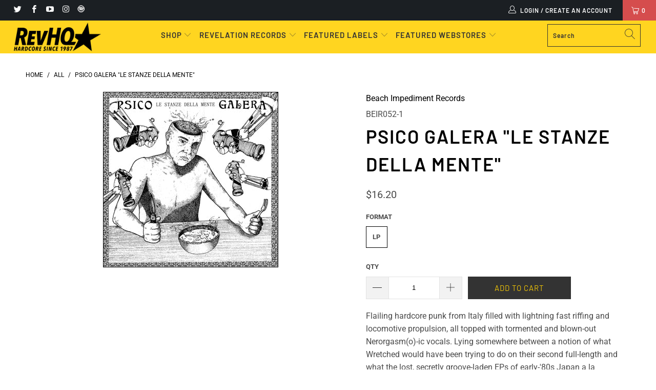

--- FILE ---
content_type: text/html; charset=utf-8
request_url: https://revhq.com/products/psico-galera-le-stanze-della-mente
body_size: 31731
content:



 <!DOCTYPE html>
<html lang="en"> <head> <script type="application/vnd.locksmith+json" data-locksmith>{"version":"v254","locked":false,"initialized":true,"scope":"product","access_granted":true,"access_denied":false,"requires_customer":false,"manual_lock":false,"remote_lock":false,"has_timeout":false,"remote_rendered":null,"hide_resource":false,"hide_links_to_resource":false,"transparent":true,"locks":{"all":[],"opened":[]},"keys":[],"keys_signature":"666bcc63c0723bec86e510899102a6a1d9a5057dab6ea1321194cb2876384930","state":{"template":"product","theme":124423700663,"product":"psico-galera-le-stanze-della-mente","collection":null,"page":null,"blog":null,"article":null,"app":null},"now":1769453163,"path":"\/products\/psico-galera-le-stanze-della-mente","locale_root_url":"\/","canonical_url":"https:\/\/revhq.com\/products\/psico-galera-le-stanze-della-mente","customer_id":null,"customer_id_signature":"666bcc63c0723bec86e510899102a6a1d9a5057dab6ea1321194cb2876384930","cart":null}</script><script data-locksmith>!function(){undefined;!function(){var s=window.Locksmith={},e=document.querySelector('script[type="application/vnd.locksmith+json"]'),n=e&&e.innerHTML;if(s.state={},s.util={},s.loading=!1,n)try{s.state=JSON.parse(n)}catch(d){}if(document.addEventListener&&document.querySelector){var o,i,a,t=[76,79,67,75,83,77,73,84,72,49,49],c=function(){i=t.slice(0)},l="style",r=function(e){e&&27!==e.keyCode&&"click"!==e.type||(document.removeEventListener("keydown",r),document.removeEventListener("click",r),o&&document.body.removeChild(o),o=null)};c(),document.addEventListener("keyup",function(e){if(e.keyCode===i[0]){if(clearTimeout(a),i.shift(),0<i.length)return void(a=setTimeout(c,1e3));c(),r(),(o=document.createElement("div"))[l].width="50%",o[l].maxWidth="1000px",o[l].height="85%",o[l].border="1px rgba(0, 0, 0, 0.2) solid",o[l].background="rgba(255, 255, 255, 0.99)",o[l].borderRadius="4px",o[l].position="fixed",o[l].top="50%",o[l].left="50%",o[l].transform="translateY(-50%) translateX(-50%)",o[l].boxShadow="0 2px 5px rgba(0, 0, 0, 0.3), 0 0 100vh 100vw rgba(0, 0, 0, 0.5)",o[l].zIndex="2147483645";var t=document.createElement("textarea");t.value=JSON.stringify(JSON.parse(n),null,2),t[l].border="none",t[l].display="block",t[l].boxSizing="border-box",t[l].width="100%",t[l].height="100%",t[l].background="transparent",t[l].padding="22px",t[l].fontFamily="monospace",t[l].fontSize="14px",t[l].color="#333",t[l].resize="none",t[l].outline="none",t.readOnly=!0,o.appendChild(t),document.body.appendChild(o),t.addEventListener("click",function(e){e.stopImmediatePropagation()}),t.select(),document.addEventListener("keydown",r),document.addEventListener("click",r)}})}s.isEmbedded=-1!==window.location.search.indexOf("_ab=0&_fd=0&_sc=1"),s.path=s.state.path||window.location.pathname,s.basePath=s.state.locale_root_url.concat("/apps/locksmith").replace(/^\/\//,"/"),s.reloading=!1,s.util.console=window.console||{log:function(){},error:function(){}},s.util.makeUrl=function(e,t){var n,o=s.basePath+e,i=[],a=s.cache();for(n in a)i.push(n+"="+encodeURIComponent(a[n]));for(n in t)i.push(n+"="+encodeURIComponent(t[n]));return s.state.customer_id&&(i.push("customer_id="+encodeURIComponent(s.state.customer_id)),i.push("customer_id_signature="+encodeURIComponent(s.state.customer_id_signature))),o+=(-1===o.indexOf("?")?"?":"&")+i.join("&")},s._initializeCallbacks=[],s.on=function(e,t){if("initialize"!==e)throw'Locksmith.on() currently only supports the "initialize" event';s._initializeCallbacks.push(t)},s.initializeSession=function(e){if(!s.isEmbedded){var t=!1,n=!0,o=!0;(e=e||{}).silent&&(o=n=!(t=!0)),s.ping({silent:t,spinner:n,reload:o,callback:function(){s._initializeCallbacks.forEach(function(e){e()})}})}},s.cache=function(e){var t={};try{var n=function i(e){return(document.cookie.match("(^|; )"+e+"=([^;]*)")||0)[2]};t=JSON.parse(decodeURIComponent(n("locksmith-params")||"{}"))}catch(d){}if(e){for(var o in e)t[o]=e[o];document.cookie="locksmith-params=; expires=Thu, 01 Jan 1970 00:00:00 GMT; path=/",document.cookie="locksmith-params="+encodeURIComponent(JSON.stringify(t))+"; path=/"}return t},s.cache.cart=s.state.cart,s.cache.cartLastSaved=null,s.params=s.cache(),s.util.reload=function(){s.reloading=!0;try{window.location.href=window.location.href.replace(/#.*/,"")}catch(d){s.util.console.error("Preferred reload method failed",d),window.location.reload()}},s.cache.saveCart=function(e){if(!s.cache.cart||s.cache.cart===s.cache.cartLastSaved)return e?e():null;var t=s.cache.cartLastSaved;s.cache.cartLastSaved=s.cache.cart,fetch("/cart/update.js",{method:"POST",headers:{"Content-Type":"application/json",Accept:"application/json"},body:JSON.stringify({attributes:{locksmith:s.cache.cart}})}).then(function(e){if(!e.ok)throw new Error("Cart update failed: "+e.status);return e.json()}).then(function(){e&&e()})["catch"](function(e){if(s.cache.cartLastSaved=t,!s.reloading)throw e})},s.util.spinnerHTML='<style>body{background:#FFF}@keyframes spin{from{transform:rotate(0deg)}to{transform:rotate(360deg)}}#loading{display:flex;width:100%;height:50vh;color:#777;align-items:center;justify-content:center}#loading .spinner{display:block;animation:spin 600ms linear infinite;position:relative;width:50px;height:50px}#loading .spinner-ring{stroke:currentColor;stroke-dasharray:100%;stroke-width:2px;stroke-linecap:round;fill:none}</style><div id="loading"><div class="spinner"><svg width="100%" height="100%"><svg preserveAspectRatio="xMinYMin"><circle class="spinner-ring" cx="50%" cy="50%" r="45%"></circle></svg></svg></div></div>',s.util.clobberBody=function(e){document.body.innerHTML=e},s.util.clobberDocument=function(e){e.responseText&&(e=e.responseText),document.documentElement&&document.removeChild(document.documentElement);var t=document.open("text/html","replace");t.writeln(e),t.close(),setTimeout(function(){var e=t.querySelector("[autofocus]");e&&e.focus()},100)},s.util.serializeForm=function(e){if(e&&"FORM"===e.nodeName){var t,n,o={};for(t=e.elements.length-1;0<=t;t-=1)if(""!==e.elements[t].name)switch(e.elements[t].nodeName){case"INPUT":switch(e.elements[t].type){default:case"text":case"hidden":case"password":case"button":case"reset":case"submit":o[e.elements[t].name]=e.elements[t].value;break;case"checkbox":case"radio":e.elements[t].checked&&(o[e.elements[t].name]=e.elements[t].value);break;case"file":}break;case"TEXTAREA":o[e.elements[t].name]=e.elements[t].value;break;case"SELECT":switch(e.elements[t].type){case"select-one":o[e.elements[t].name]=e.elements[t].value;break;case"select-multiple":for(n=e.elements[t].options.length-1;0<=n;n-=1)e.elements[t].options[n].selected&&(o[e.elements[t].name]=e.elements[t].options[n].value)}break;case"BUTTON":switch(e.elements[t].type){case"reset":case"submit":case"button":o[e.elements[t].name]=e.elements[t].value}}return o}},s.util.on=function(e,a,s,t){t=t||document;var c="locksmith-"+e+a,n=function(e){var t=e.target,n=e.target.parentElement,o=t&&t.className&&(t.className.baseVal||t.className)||"",i=n&&n.className&&(n.className.baseVal||n.className)||"";("string"==typeof o&&-1!==o.split(/\s+/).indexOf(a)||"string"==typeof i&&-1!==i.split(/\s+/).indexOf(a))&&!e[c]&&(e[c]=!0,s(e))};t.attachEvent?t.attachEvent(e,n):t.addEventListener(e,n,!1)},s.util.enableActions=function(e){s.util.on("click","locksmith-action",function(e){e.preventDefault();var t=e.target;t.dataset.confirmWith&&!confirm(t.dataset.confirmWith)||(t.disabled=!0,t.innerText=t.dataset.disableWith,s.post("/action",t.dataset.locksmithParams,{spinner:!1,type:"text",success:function(e){(e=JSON.parse(e.responseText)).message&&alert(e.message),s.util.reload()}}))},e)},s.util.inject=function(e,t){var n=["data","locksmith","append"];if(-1!==t.indexOf(n.join("-"))){var o=document.createElement("div");o.innerHTML=t,e.appendChild(o)}else e.innerHTML=t;var i,a,s=e.querySelectorAll("script");for(a=0;a<s.length;++a){i=s[a];var c=document.createElement("script");if(i.type&&(c.type=i.type),i.src)c.src=i.src;else{var l=document.createTextNode(i.innerHTML);c.appendChild(l)}e.appendChild(c)}var r=e.querySelector("[autofocus]");r&&r.focus()},s.post=function(e,t,n){!1!==(n=n||{}).spinner&&s.util.clobberBody(s.util.spinnerHTML);var o={};n.container===document?(o.layout=1,n.success=function(e){s.util.clobberDocument(e)}):n.container&&(o.layout=0,n.success=function(e){var t=document.getElementById(n.container);s.util.inject(t,e),t.id===t.firstChild.id&&t.parentElement.replaceChild(t.firstChild,t)}),n.form_type&&(t.form_type=n.form_type),n.include_layout_classes!==undefined&&(t.include_layout_classes=n.include_layout_classes),n.lock_id!==undefined&&(t.lock_id=n.lock_id),s.loading=!0;var i=s.util.makeUrl(e,o),a="json"===n.type||"text"===n.type;fetch(i,{method:"POST",headers:{"Content-Type":"application/json",Accept:a?"application/json":"text/html"},body:JSON.stringify(t)}).then(function(e){if(!e.ok)throw new Error("Request failed: "+e.status);return e.text()}).then(function(e){var t=n.success||s.util.clobberDocument;t(a?{responseText:e}:e)})["catch"](function(e){if(!s.reloading)if("dashboard.weglot.com"!==window.location.host){if(!n.silent)throw alert("Something went wrong! Please refresh and try again."),e;console.error(e)}else console.error(e)})["finally"](function(){s.loading=!1})},s.postResource=function(e,t){e.path=s.path,e.search=window.location.search,e.state=s.state,e.passcode&&(e.passcode=e.passcode.trim()),e.email&&(e.email=e.email.trim()),e.state.cart=s.cache.cart,e.locksmith_json=s.jsonTag,e.locksmith_json_signature=s.jsonTagSignature,s.post("/resource",e,t)},s.ping=function(e){if(!s.isEmbedded){e=e||{};s.post("/ping",{path:s.path,search:window.location.search,state:s.state},{spinner:!!e.spinner,silent:"undefined"==typeof e.silent||e.silent,type:"text",success:function(e){e&&e.responseText?(e=JSON.parse(e.responseText)).messages&&0<e.messages.length&&s.showMessages(e.messages):console.error("[Locksmith] Invalid result in ping callback:",e)}})}},s.timeoutMonitor=function(){var e=s.cache.cart;s.ping({callback:function(){e!==s.cache.cart||setTimeout(function(){s.timeoutMonitor()},6e4)}})},s.showMessages=function(e){var t=document.createElement("div");t.style.position="fixed",t.style.left=0,t.style.right=0,t.style.bottom="-50px",t.style.opacity=0,t.style.background="#191919",t.style.color="#ddd",t.style.transition="bottom 0.2s, opacity 0.2s",t.style.zIndex=999999,t.innerHTML=" <style>          .locksmith-ab .locksmith-b { display: none; }          .locksmith-ab.toggled .locksmith-b { display: flex; }          .locksmith-ab.toggled .locksmith-a { display: none; }          .locksmith-flex { display: flex; flex-wrap: wrap; justify-content: space-between; align-items: center; padding: 10px 20px; }          .locksmith-message + .locksmith-message { border-top: 1px #555 solid; }          .locksmith-message a { color: inherit; font-weight: bold; }          .locksmith-message a:hover { color: inherit; opacity: 0.8; }          a.locksmith-ab-toggle { font-weight: inherit; text-decoration: underline; }          .locksmith-text { flex-grow: 1; }          .locksmith-cta { flex-grow: 0; text-align: right; }          .locksmith-cta button { transform: scale(0.8); transform-origin: left; }          .locksmith-cta > * { display: block; }          .locksmith-cta > * + * { margin-top: 10px; }          .locksmith-message a.locksmith-close { flex-grow: 0; text-decoration: none; margin-left: 15px; font-size: 30px; font-family: monospace; display: block; padding: 2px 10px; }                    @media screen and (max-width: 600px) {            .locksmith-wide-only { display: none !important; }            .locksmith-flex { padding: 0 15px; }            .locksmith-flex > * { margin-top: 5px; margin-bottom: 5px; }            .locksmith-cta { text-align: left; }          }                    @media screen and (min-width: 601px) {            .locksmith-narrow-only { display: none !important; }          }</style>      "+e.map(function(e){return'<div class="locksmith-message">'+e+"</div>"}).join(""),document.body.appendChild(t),document.body.style.position="relative",document.body.parentElement.style.paddingBottom=t.offsetHeight+"px",setTimeout(function(){t.style.bottom=0,t.style.opacity=1},50),s.util.on("click","locksmith-ab-toggle",function(e){e.preventDefault();for(var t=e.target.parentElement;-1===t.className.split(" ").indexOf("locksmith-ab");)t=t.parentElement;-1!==t.className.split(" ").indexOf("toggled")?t.className=t.className.replace("toggled",""):t.className=t.className+" toggled"}),s.util.enableActions(t)}}()}();</script> <script data-locksmith>Locksmith.cache.cart=null</script> <script data-locksmith>Locksmith.jsonTag="{\"version\":\"v254\",\"locked\":false,\"initialized\":true,\"scope\":\"product\",\"access_granted\":true,\"access_denied\":false,\"requires_customer\":false,\"manual_lock\":false,\"remote_lock\":false,\"has_timeout\":false,\"remote_rendered\":null,\"hide_resource\":false,\"hide_links_to_resource\":false,\"transparent\":true,\"locks\":{\"all\":[],\"opened\":[]},\"keys\":[],\"keys_signature\":\"666bcc63c0723bec86e510899102a6a1d9a5057dab6ea1321194cb2876384930\",\"state\":{\"template\":\"product\",\"theme\":124423700663,\"product\":\"psico-galera-le-stanze-della-mente\",\"collection\":null,\"page\":null,\"blog\":null,\"article\":null,\"app\":null},\"now\":1769453163,\"path\":\"\\\/products\\\/psico-galera-le-stanze-della-mente\",\"locale_root_url\":\"\\\/\",\"canonical_url\":\"https:\\\/\\\/revhq.com\\\/products\\\/psico-galera-le-stanze-della-mente\",\"customer_id\":null,\"customer_id_signature\":\"666bcc63c0723bec86e510899102a6a1d9a5057dab6ea1321194cb2876384930\",\"cart\":null}";Locksmith.jsonTagSignature="1668cc75eb6a8c934d0029bea5599758b3fd13bd7bd078ae3556bd022bafeebc"</script> <script src='//revhq.com/cdn/shop/t/15/assets/product_restore_email.js?v=48549281167421717801641973055' defer='defer' ></script> <script id='em_product_variants' type='application/json'>
        [{"id":40203204919479,"title":"LP","option1":"LP","option2":null,"option3":null,"sku":"BEIR052-1","requires_shipping":true,"taxable":true,"featured_image":null,"available":true,"name":"Psico Galera \"Le Stanze Della Mente\" - LP","public_title":"LP","options":["LP"],"price":1620,"weight":255,"compare_at_price":null,"inventory_management":"shopify","barcode":null,"requires_selling_plan":false,"selling_plan_allocations":[]}]</script> <script id='em_product_selected_or_first_available_variant' type='application/json'>
        {"id":40203204919479,"title":"LP","option1":"LP","option2":null,"option3":null,"sku":"BEIR052-1","requires_shipping":true,"taxable":true,"featured_image":null,"available":true,"name":"Psico Galera \"Le Stanze Della Mente\" - LP","public_title":"LP","options":["LP"],"price":1620,"weight":255,"compare_at_price":null,"inventory_management":"shopify","barcode":null,"requires_selling_plan":false,"selling_plan_allocations":[]}</script> <script id='em_product_metafields' type='application/json'>
        1676419337</script>
<meta name="google-site-verification" content="tfkyIiT7_rno5YlDM8s6S1lIiGoTNctN0atDRTFzwlA" /> <meta name="google-site-verification" content="tfkyIiT7_rno5YlDM8s6S1lIiGoTNctN0atDRTFzwlA" /> <meta charset="utf-8"> <meta http-equiv="cleartype" content="on"> <meta name="robots" content="index,follow"> <!-- Mobile Specific Metas --> <meta name="HandheldFriendly" content="True"> <meta name="MobileOptimized" content="320"> <meta name="viewport" content="width=device-width,initial-scale=1"> <meta name="theme-color" content="#ffffff"> <title>
      Psico Galera &quot;Le Stanze Della Mente&quot; - RevHQ.com</title> <link rel="preconnect dns-prefetch" href="https://fonts.shopifycdn.com" /> <link rel="preconnect dns-prefetch" href="https://cdn.shopify.com" /> <link rel="preconnect dns-prefetch" href="https://v.shopify.com" /> <link rel="preconnect dns-prefetch" href="https://cdn.shopifycloud.com" /> <link rel="stylesheet" href="https://cdnjs.cloudflare.com/ajax/libs/fancybox/3.5.6/jquery.fancybox.css"> <!-- Stylesheets for Turbo "5.0.3" --> <link href="//revhq.com/cdn/shop/t/15/assets/styles.scss.css?v=17889328660006934381761929184" rel="stylesheet" type="text/css" media="all" /> <script>
      window.lazySizesConfig = window.lazySizesConfig || {};

      lazySizesConfig.expand = 300;
      lazySizesConfig.loadHidden = false;

      /*! lazysizes - v4.1.4 */
      !function(a,b){var c=b(a,a.document);a.lazySizes=c,"object"==typeof module&&module.exports&&(module.exports=c)}(window,function(a,b){"use strict";if(b.getElementsByClassName){var c,d,e=b.documentElement,f=a.Date,g=a.HTMLPictureElement,h="addEventListener",i="getAttribute",j=a[h],k=a.setTimeout,l=a.requestAnimationFrame||k,m=a.requestIdleCallback,n=/^picture$/i,o=["load","error","lazyincluded","_lazyloaded"],p={},q=Array.prototype.forEach,r=function(a,b){return p[b]||(p[b]=new RegExp("(\\s|^)"+b+"(\\s|$)")),p[b].test(a[i]("class")||"")&&p[b]},s=function(a,b){r(a,b)||a.setAttribute("class",(a[i]("class")||"").trim()+" "+b)},t=function(a,b){var c;(c=r(a,b))&&a.setAttribute("class",(a[i]("class")||"").replace(c," "))},u=function(a,b,c){var d=c?h:"removeEventListener";c&&u(a,b),o.forEach(function(c){a[d](c,b)})},v=function(a,d,e,f,g){var h=b.createEvent("Event");return e||(e={}),e.instance=c,h.initEvent(d,!f,!g),h.detail=e,a.dispatchEvent(h),h},w=function(b,c){var e;!g&&(e=a.picturefill||d.pf)?(c&&c.src&&!b[i]("srcset")&&b.setAttribute("srcset",c.src),e({reevaluate:!0,elements:[b]})):c&&c.src&&(b.src=c.src)},x=function(a,b){return(getComputedStyle(a,null)||{})[b]},y=function(a,b,c){for(c=c||a.offsetWidth;c<d.minSize&&b&&!a._lazysizesWidth;)c=b.offsetWidth,b=b.parentNode;return c},z=function(){var a,c,d=[],e=[],f=d,g=function(){var b=f;for(f=d.length?e:d,a=!0,c=!1;b.length;)b.shift()();a=!1},h=function(d,e){a&&!e?d.apply(this,arguments):(f.push(d),c||(c=!0,(b.hidden?k:l)(g)))};return h._lsFlush=g,h}(),A=function(a,b){return b?function(){z(a)}:function(){var b=this,c=arguments;z(function(){a.apply(b,c)})}},B=function(a){var b,c=0,e=d.throttleDelay,g=d.ricTimeout,h=function(){b=!1,c=f.now(),a()},i=m&&g>49?function(){m(h,{timeout:g}),g!==d.ricTimeout&&(g=d.ricTimeout)}:A(function(){k(h)},!0);return function(a){var d;(a=a===!0)&&(g=33),b||(b=!0,d=e-(f.now()-c),0>d&&(d=0),a||9>d?i():k(i,d))}},C=function(a){var b,c,d=99,e=function(){b=null,a()},g=function(){var a=f.now()-c;d>a?k(g,d-a):(m||e)(e)};return function(){c=f.now(),b||(b=k(g,d))}};!function(){var b,c={lazyClass:"lazyload",loadedClass:"lazyloaded",loadingClass:"lazyloading",preloadClass:"lazypreload",errorClass:"lazyerror",autosizesClass:"lazyautosizes",srcAttr:"data-src",srcsetAttr:"data-srcset",sizesAttr:"data-sizes",minSize:40,customMedia:{},init:!0,expFactor:1.5,hFac:.8,loadMode:2,loadHidden:!0,ricTimeout:0,throttleDelay:125};d=a.lazySizesConfig||a.lazysizesConfig||{};for(b in c)b in d||(d[b]=c[b]);a.lazySizesConfig=d,k(function(){d.init&&F()})}();var D=function(){var g,l,m,o,p,y,D,F,G,H,I,J,K,L,M=/^img$/i,N=/^iframe$/i,O="onscroll"in a&&!/(gle|ing)bot/.test(navigator.userAgent),P=0,Q=0,R=0,S=-1,T=function(a){R--,a&&a.target&&u(a.target,T),(!a||0>R||!a.target)&&(R=0)},U=function(a,c){var d,f=a,g="hidden"==x(b.body,"visibility")||"hidden"!=x(a.parentNode,"visibility")&&"hidden"!=x(a,"visibility");for(F-=c,I+=c,G-=c,H+=c;g&&(f=f.offsetParent)&&f!=b.body&&f!=e;)g=(x(f,"opacity")||1)>0,g&&"visible"!=x(f,"overflow")&&(d=f.getBoundingClientRect(),g=H>d.left&&G<d.right&&I>d.top-1&&F<d.bottom+1);return g},V=function(){var a,f,h,j,k,m,n,p,q,r=c.elements;if((o=d.loadMode)&&8>R&&(a=r.length)){f=0,S++,null==K&&("expand"in d||(d.expand=e.clientHeight>500&&e.clientWidth>500?500:370),J=d.expand,K=J*d.expFactor),K>Q&&1>R&&S>2&&o>2&&!b.hidden?(Q=K,S=0):Q=o>1&&S>1&&6>R?J:P;for(;a>f;f++)if(r[f]&&!r[f]._lazyRace)if(O)if((p=r[f][i]("data-expand"))&&(m=1*p)||(m=Q),q!==m&&(y=innerWidth+m*L,D=innerHeight+m,n=-1*m,q=m),h=r[f].getBoundingClientRect(),(I=h.bottom)>=n&&(F=h.top)<=D&&(H=h.right)>=n*L&&(G=h.left)<=y&&(I||H||G||F)&&(d.loadHidden||"hidden"!=x(r[f],"visibility"))&&(l&&3>R&&!p&&(3>o||4>S)||U(r[f],m))){if(ba(r[f]),k=!0,R>9)break}else!k&&l&&!j&&4>R&&4>S&&o>2&&(g[0]||d.preloadAfterLoad)&&(g[0]||!p&&(I||H||G||F||"auto"!=r[f][i](d.sizesAttr)))&&(j=g[0]||r[f]);else ba(r[f]);j&&!k&&ba(j)}},W=B(V),X=function(a){s(a.target,d.loadedClass),t(a.target,d.loadingClass),u(a.target,Z),v(a.target,"lazyloaded")},Y=A(X),Z=function(a){Y({target:a.target})},$=function(a,b){try{a.contentWindow.location.replace(b)}catch(c){a.src=b}},_=function(a){var b,c=a[i](d.srcsetAttr);(b=d.customMedia[a[i]("data-media")||a[i]("media")])&&a.setAttribute("media",b),c&&a.setAttribute("srcset",c)},aa=A(function(a,b,c,e,f){var g,h,j,l,o,p;(o=v(a,"lazybeforeunveil",b)).defaultPrevented||(e&&(c?s(a,d.autosizesClass):a.setAttribute("sizes",e)),h=a[i](d.srcsetAttr),g=a[i](d.srcAttr),f&&(j=a.parentNode,l=j&&n.test(j.nodeName||"")),p=b.firesLoad||"src"in a&&(h||g||l),o={target:a},p&&(u(a,T,!0),clearTimeout(m),m=k(T,2500),s(a,d.loadingClass),u(a,Z,!0)),l&&q.call(j.getElementsByTagName("source"),_),h?a.setAttribute("srcset",h):g&&!l&&(N.test(a.nodeName)?$(a,g):a.src=g),f&&(h||l)&&w(a,{src:g})),a._lazyRace&&delete a._lazyRace,t(a,d.lazyClass),z(function(){(!p||a.complete&&a.naturalWidth>1)&&(p?T(o):R--,X(o))},!0)}),ba=function(a){var b,c=M.test(a.nodeName),e=c&&(a[i](d.sizesAttr)||a[i]("sizes")),f="auto"==e;(!f&&l||!c||!a[i]("src")&&!a.srcset||a.complete||r(a,d.errorClass)||!r(a,d.lazyClass))&&(b=v(a,"lazyunveilread").detail,f&&E.updateElem(a,!0,a.offsetWidth),a._lazyRace=!0,R++,aa(a,b,f,e,c))},ca=function(){if(!l){if(f.now()-p<999)return void k(ca,999);var a=C(function(){d.loadMode=3,W()});l=!0,d.loadMode=3,W(),j("scroll",function(){3==d.loadMode&&(d.loadMode=2),a()},!0)}};return{_:function(){p=f.now(),c.elements=b.getElementsByClassName(d.lazyClass),g=b.getElementsByClassName(d.lazyClass+" "+d.preloadClass),L=d.hFac,j("scroll",W,!0),j("resize",W,!0),a.MutationObserver?new MutationObserver(W).observe(e,{childList:!0,subtree:!0,attributes:!0}):(e[h]("DOMNodeInserted",W,!0),e[h]("DOMAttrModified",W,!0),setInterval(W,999)),j("hashchange",W,!0),["focus","mouseover","click","load","transitionend","animationend","webkitAnimationEnd"].forEach(function(a){b[h](a,W,!0)}),/d$|^c/.test(b.readyState)?ca():(j("load",ca),b[h]("DOMContentLoaded",W),k(ca,2e4)),c.elements.length?(V(),z._lsFlush()):W()},checkElems:W,unveil:ba}}(),E=function(){var a,c=A(function(a,b,c,d){var e,f,g;if(a._lazysizesWidth=d,d+="px",a.setAttribute("sizes",d),n.test(b.nodeName||""))for(e=b.getElementsByTagName("source"),f=0,g=e.length;g>f;f++)e[f].setAttribute("sizes",d);c.detail.dataAttr||w(a,c.detail)}),e=function(a,b,d){var e,f=a.parentNode;f&&(d=y(a,f,d),e=v(a,"lazybeforesizes",{width:d,dataAttr:!!b}),e.defaultPrevented||(d=e.detail.width,d&&d!==a._lazysizesWidth&&c(a,f,e,d)))},f=function(){var b,c=a.length;if(c)for(b=0;c>b;b++)e(a[b])},g=C(f);return{_:function(){a=b.getElementsByClassName(d.autosizesClass),j("resize",g)},checkElems:g,updateElem:e}}(),F=function(){F.i||(F.i=!0,E._(),D._())};return c={cfg:d,autoSizer:E,loader:D,init:F,uP:w,aC:s,rC:t,hC:r,fire:v,gW:y,rAF:z}}});

      /*! lazysizes - v4.1.4 */
      !function(a,b){var c=function(){b(a.lazySizes),a.removeEventListener("lazyunveilread",c,!0)};b=b.bind(null,a,a.document),"object"==typeof module&&module.exports?b(require("lazysizes")):a.lazySizes?c():a.addEventListener("lazyunveilread",c,!0)}(window,function(a,b,c){"use strict";function d(){this.ratioElems=b.getElementsByClassName("lazyaspectratio"),this._setupEvents(),this.processImages()}if(a.addEventListener){var e,f,g,h=Array.prototype.forEach,i=/^picture$/i,j="data-aspectratio",k="img["+j+"]",l=function(b){return a.matchMedia?(l=function(a){return!a||(matchMedia(a)||{}).matches})(b):a.Modernizr&&Modernizr.mq?!b||Modernizr.mq(b):!b},m=c.aC,n=c.rC,o=c.cfg;d.prototype={_setupEvents:function(){var a=this,c=function(b){b.naturalWidth<36?a.addAspectRatio(b,!0):a.removeAspectRatio(b,!0)},d=function(){a.processImages()};b.addEventListener("load",function(a){a.target.getAttribute&&a.target.getAttribute(j)&&c(a.target)},!0),addEventListener("resize",function(){var b,d=function(){h.call(a.ratioElems,c)};return function(){clearTimeout(b),b=setTimeout(d,99)}}()),b.addEventListener("DOMContentLoaded",d),addEventListener("load",d)},processImages:function(a){var c,d;a||(a=b),c="length"in a&&!a.nodeName?a:a.querySelectorAll(k);for(d=0;d<c.length;d++)c[d].naturalWidth>36?this.removeAspectRatio(c[d]):this.addAspectRatio(c[d])},getSelectedRatio:function(a){var b,c,d,e,f,g=a.parentNode;if(g&&i.test(g.nodeName||""))for(d=g.getElementsByTagName("source"),b=0,c=d.length;c>b;b++)if(e=d[b].getAttribute("data-media")||d[b].getAttribute("media"),o.customMedia[e]&&(e=o.customMedia[e]),l(e)){f=d[b].getAttribute(j);break}return f||a.getAttribute(j)||""},parseRatio:function(){var a=/^\s*([+\d\.]+)(\s*[\/x]\s*([+\d\.]+))?\s*$/,b={};return function(c){var d;return!b[c]&&(d=c.match(a))&&(d[3]?b[c]=d[1]/d[3]:b[c]=1*d[1]),b[c]}}(),addAspectRatio:function(b,c){var d,e=b.offsetWidth,f=b.offsetHeight;return c||m(b,"lazyaspectratio"),36>e&&0>=f?void((e||f&&a.console)&&console.log("Define width or height of image, so we can calculate the other dimension")):(d=this.getSelectedRatio(b),d=this.parseRatio(d),void(d&&(e?b.style.height=e/d+"px":b.style.width=f*d+"px")))},removeAspectRatio:function(a){n(a,"lazyaspectratio"),a.style.height="",a.style.width="",a.removeAttribute(j)}},f=function(){g=a.jQuery||a.Zepto||a.shoestring||a.$,g&&g.fn&&!g.fn.imageRatio&&g.fn.filter&&g.fn.add&&g.fn.find?g.fn.imageRatio=function(){return e.processImages(this.find(k).add(this.filter(k))),this}:g=!1},f(),setTimeout(f),e=new d,a.imageRatio=e,"object"==typeof module&&module.exports?module.exports=e:"function"==typeof define&&define.amd&&define(e)}});

        /*! lazysizes - v4.1.5 */
        !function(a,b){var c=function(){b(a.lazySizes),a.removeEventListener("lazyunveilread",c,!0)};b=b.bind(null,a,a.document),"object"==typeof module&&module.exports?b(require("lazysizes")):a.lazySizes?c():a.addEventListener("lazyunveilread",c,!0)}(window,function(a,b,c){"use strict";if(a.addEventListener){var d=/\s+/g,e=/\s*\|\s+|\s+\|\s*/g,f=/^(.+?)(?:\s+\[\s*(.+?)\s*\])(?:\s+\[\s*(.+?)\s*\])?$/,g=/^\s*\(*\s*type\s*:\s*(.+?)\s*\)*\s*$/,h=/\(|\)|'/,i={contain:1,cover:1},j=function(a){var b=c.gW(a,a.parentNode);return(!a._lazysizesWidth||b>a._lazysizesWidth)&&(a._lazysizesWidth=b),a._lazysizesWidth},k=function(a){var b;return b=(getComputedStyle(a)||{getPropertyValue:function(){}}).getPropertyValue("background-size"),!i[b]&&i[a.style.backgroundSize]&&(b=a.style.backgroundSize),b},l=function(a,b){if(b){var c=b.match(g);c&&c[1]?a.setAttribute("type",c[1]):a.setAttribute("media",lazySizesConfig.customMedia[b]||b)}},m=function(a,c,g){var h=b.createElement("picture"),i=c.getAttribute(lazySizesConfig.sizesAttr),j=c.getAttribute("data-ratio"),k=c.getAttribute("data-optimumx");c._lazybgset&&c._lazybgset.parentNode==c&&c.removeChild(c._lazybgset),Object.defineProperty(g,"_lazybgset",{value:c,writable:!0}),Object.defineProperty(c,"_lazybgset",{value:h,writable:!0}),a=a.replace(d," ").split(e),h.style.display="none",g.className=lazySizesConfig.lazyClass,1!=a.length||i||(i="auto"),a.forEach(function(a){var c,d=b.createElement("source");i&&"auto"!=i&&d.setAttribute("sizes",i),(c=a.match(f))?(d.setAttribute(lazySizesConfig.srcsetAttr,c[1]),l(d,c[2]),l(d,c[3])):d.setAttribute(lazySizesConfig.srcsetAttr,a),h.appendChild(d)}),i&&(g.setAttribute(lazySizesConfig.sizesAttr,i),c.removeAttribute(lazySizesConfig.sizesAttr),c.removeAttribute("sizes")),k&&g.setAttribute("data-optimumx",k),j&&g.setAttribute("data-ratio",j),h.appendChild(g),c.appendChild(h)},n=function(a){if(a.target._lazybgset){var b=a.target,d=b._lazybgset,e=b.currentSrc||b.src;if(e){var f=c.fire(d,"bgsetproxy",{src:e,useSrc:h.test(e)?JSON.stringify(e):e});f.defaultPrevented||(d.style.backgroundImage="url("+f.detail.useSrc+")")}b._lazybgsetLoading&&(c.fire(d,"_lazyloaded",{},!1,!0),delete b._lazybgsetLoading)}};addEventListener("lazybeforeunveil",function(a){var d,e,f;!a.defaultPrevented&&(d=a.target.getAttribute("data-bgset"))&&(f=a.target,e=b.createElement("img"),e.alt="",e._lazybgsetLoading=!0,a.detail.firesLoad=!0,m(d,f,e),setTimeout(function(){c.loader.unveil(e),c.rAF(function(){c.fire(e,"_lazyloaded",{},!0,!0),e.complete&&n({target:e})})}))}),b.addEventListener("load",n,!0),a.addEventListener("lazybeforesizes",function(a){if(a.detail.instance==c&&a.target._lazybgset&&a.detail.dataAttr){var b=a.target._lazybgset,d=k(b);i[d]&&(a.target._lazysizesParentFit=d,c.rAF(function(){a.target.setAttribute("data-parent-fit",d),a.target._lazysizesParentFit&&delete a.target._lazysizesParentFit}))}},!0),b.documentElement.addEventListener("lazybeforesizes",function(a){!a.defaultPrevented&&a.target._lazybgset&&a.detail.instance==c&&(a.detail.width=j(a.target._lazybgset))})}});</script> <script>
      
Shopify = window.Shopify || {};Shopify.theme_settings = {};Shopify.theme_settings.display_tos_checkbox = false;Shopify.theme_settings.go_to_checkout = false;Shopify.theme_settings.cart_action = "ajax";Shopify.theme_settings.collection_swatches = false;Shopify.theme_settings.collection_secondary_image = true;Shopify.theme_settings.show_multiple_currencies = false;Shopify.theme_settings.display_inventory_left = false;Shopify.theme_settings.inventory_threshold = 10;Shopify.theme_settings.limit_quantity = true;Shopify.theme_settings.menu_position = null;Shopify.theme_settings.newsletter_popup = false;Shopify.theme_settings.newsletter_popup_days = "2";Shopify.theme_settings.newsletter_popup_mobile = true;Shopify.theme_settings.newsletter_popup_seconds = 2;Shopify.theme_settings.pagination_type = "basic_pagination";Shopify.theme_settings.search_pagination_type = "basic_pagination";Shopify.theme_settings.enable_shopify_review_comments = false;Shopify.theme_settings.enable_shopify_collection_badges = false;Shopify.theme_settings.quick_shop_thumbnail_position = "bottom-thumbnails";Shopify.theme_settings.product_form_style = "swatches";Shopify.theme_settings.sale_banner_enabled = false;Shopify.theme_settings.display_savings = false;Shopify.theme_settings.display_sold_out_price = false;Shopify.theme_settings.sold_out_text = "Out of Stock";Shopify.theme_settings.free_text = "Free";Shopify.theme_settings.search_option = "products";Shopify.theme_settings.search_items_to_display = 5;Shopify.theme_settings.enable_autocomplete = true;Shopify.theme_settings.page_dots_enabled = false;Shopify.theme_settings.slideshow_arrow_size = "light";Shopify.theme_settings.quick_shop_enabled = false;Shopify.translation =Shopify.translation || {};Shopify.translation.agree_to_terms_warning = "You must agree with the terms and conditions to checkout.";Shopify.translation.one_item_left = "item left";Shopify.translation.items_left_text = "items left";Shopify.translation.cart_savings_text = "Total Savings";Shopify.translation.cart_discount_text = "Discount";Shopify.translation.cart_subtotal_text = "Subtotal";Shopify.translation.cart_remove_text = "Remove";Shopify.translation.newsletter_success_text = "Thank you for joining our mailing list!";Shopify.translation.notify_email = "Enter your email address...";Shopify.translation.notify_email_value = "Translation missing: en.contact.fields.email";Shopify.translation.notify_email_send = "Send";Shopify.translation.notify_message_first = "Please notify me when ";Shopify.translation.notify_message_last = " becomes available - ";Shopify.translation.notify_success_text = "Thanks! We will notify you when this product becomes available!";Shopify.translation.add_to_cart = "Add to Cart";Shopify.translation.coming_soon_text = "Not For Sale";Shopify.translation.sold_out_text = "Sold Out";Shopify.translation.sale_text = "Sale";Shopify.translation.savings_text = "You Save";Shopify.translation.free_price_text = "Translation missing: en.settings.free_price_text";Shopify.translation.from_text = "from";Shopify.translation.new_text = "New";Shopify.translation.pre_order_text = "Pre-Order";Shopify.translation.unavailable_text = "Unavailable";Shopify.translation.all_results = "View all results";</script>

    
<meta name="description" content="Flailing hardcore punk from Italy filled with lightning fast riffing and locomotive propulsion, all topped with tormented and blown-out Nerorgasm(o)-ic vocals. Lying somewhere between a notion of what Wretched would have been trying to do on their second full-length and what the lost, secretly groove-laden EPs of early" /> <link rel="shortcut icon" type="image/x-icon" href="//revhq.com/cdn/shop/files/favicon-32x32_d6690b05-7d97-4454-9904-1edf158a90fc_180x180.png?v=1614313215"> <link rel="apple-touch-icon" href="//revhq.com/cdn/shop/files/favicon-32x32_d6690b05-7d97-4454-9904-1edf158a90fc_180x180.png?v=1614313215"/> <link rel="apple-touch-icon" sizes="57x57" href="//revhq.com/cdn/shop/files/favicon-32x32_d6690b05-7d97-4454-9904-1edf158a90fc_57x57.png?v=1614313215"/> <link rel="apple-touch-icon" sizes="60x60" href="//revhq.com/cdn/shop/files/favicon-32x32_d6690b05-7d97-4454-9904-1edf158a90fc_60x60.png?v=1614313215"/> <link rel="apple-touch-icon" sizes="72x72" href="//revhq.com/cdn/shop/files/favicon-32x32_d6690b05-7d97-4454-9904-1edf158a90fc_72x72.png?v=1614313215"/> <link rel="apple-touch-icon" sizes="76x76" href="//revhq.com/cdn/shop/files/favicon-32x32_d6690b05-7d97-4454-9904-1edf158a90fc_76x76.png?v=1614313215"/> <link rel="apple-touch-icon" sizes="114x114" href="//revhq.com/cdn/shop/files/favicon-32x32_d6690b05-7d97-4454-9904-1edf158a90fc_114x114.png?v=1614313215"/> <link rel="apple-touch-icon" sizes="180x180" href="//revhq.com/cdn/shop/files/favicon-32x32_d6690b05-7d97-4454-9904-1edf158a90fc_180x180.png?v=1614313215"/> <link rel="apple-touch-icon" sizes="228x228" href="//revhq.com/cdn/shop/files/favicon-32x32_d6690b05-7d97-4454-9904-1edf158a90fc_228x228.png?v=1614313215"/> <link rel="canonical" href="https://revhq.com/products/psico-galera-le-stanze-della-mente" /> <script>window.performance && window.performance.mark && window.performance.mark('shopify.content_for_header.start');</script><meta name="google-site-verification" content="iYNnSchylrcvPlkLN3OyNKR2YYFyQ0WldeCgDpbWyMc">
<meta id="shopify-digital-wallet" name="shopify-digital-wallet" content="/31177703563/digital_wallets/dialog">
<meta name="shopify-checkout-api-token" content="8e2091da389c655c15c0675ab4dadf86">
<meta id="in-context-paypal-metadata" data-shop-id="31177703563" data-venmo-supported="false" data-environment="production" data-locale="en_US" data-paypal-v4="true" data-currency="USD">
<link rel="alternate" type="application/json+oembed" href="https://revhq.com/products/psico-galera-le-stanze-della-mente.oembed">
<script async="async" src="/checkouts/internal/preloads.js?locale=en-US"></script>
<link rel="preconnect" href="https://shop.app" crossorigin="anonymous">
<script async="async" src="https://shop.app/checkouts/internal/preloads.js?locale=en-US&shop_id=31177703563" crossorigin="anonymous"></script>
<script id="apple-pay-shop-capabilities" type="application/json">{"shopId":31177703563,"countryCode":"US","currencyCode":"USD","merchantCapabilities":["supports3DS"],"merchantId":"gid:\/\/shopify\/Shop\/31177703563","merchantName":"RevHQ.com","requiredBillingContactFields":["postalAddress","email","phone"],"requiredShippingContactFields":["postalAddress","email","phone"],"shippingType":"shipping","supportedNetworks":["visa","masterCard","amex","discover","elo","jcb"],"total":{"type":"pending","label":"RevHQ.com","amount":"1.00"},"shopifyPaymentsEnabled":true,"supportsSubscriptions":true}</script>
<script id="shopify-features" type="application/json">{"accessToken":"8e2091da389c655c15c0675ab4dadf86","betas":["rich-media-storefront-analytics"],"domain":"revhq.com","predictiveSearch":true,"shopId":31177703563,"locale":"en"}</script>
<script>var Shopify = Shopify || {};
Shopify.shop = "revhq-test.myshopify.com";
Shopify.locale = "en";
Shopify.currency = {"active":"USD","rate":"1.0"};
Shopify.country = "US";
Shopify.theme = {"name":"Copy of [PxU Modified] Turbo with WC - 2020-08-31","id":124423700663,"schema_name":"Turbo","schema_version":"5.0.3","theme_store_id":null,"role":"main"};
Shopify.theme.handle = "null";
Shopify.theme.style = {"id":null,"handle":null};
Shopify.cdnHost = "revhq.com/cdn";
Shopify.routes = Shopify.routes || {};
Shopify.routes.root = "/";</script>
<script type="module">!function(o){(o.Shopify=o.Shopify||{}).modules=!0}(window);</script>
<script>!function(o){function n(){var o=[];function n(){o.push(Array.prototype.slice.apply(arguments))}return n.q=o,n}var t=o.Shopify=o.Shopify||{};t.loadFeatures=n(),t.autoloadFeatures=n()}(window);</script>
<script>
  window.ShopifyPay = window.ShopifyPay || {};
  window.ShopifyPay.apiHost = "shop.app\/pay";
  window.ShopifyPay.redirectState = null;
</script>
<script id="shop-js-analytics" type="application/json">{"pageType":"product"}</script>
<script defer="defer" async type="module" src="//revhq.com/cdn/shopifycloud/shop-js/modules/v2/client.init-shop-cart-sync_BT-GjEfc.en.esm.js"></script>
<script defer="defer" async type="module" src="//revhq.com/cdn/shopifycloud/shop-js/modules/v2/chunk.common_D58fp_Oc.esm.js"></script>
<script defer="defer" async type="module" src="//revhq.com/cdn/shopifycloud/shop-js/modules/v2/chunk.modal_xMitdFEc.esm.js"></script>
<script type="module">
  await import("//revhq.com/cdn/shopifycloud/shop-js/modules/v2/client.init-shop-cart-sync_BT-GjEfc.en.esm.js");
await import("//revhq.com/cdn/shopifycloud/shop-js/modules/v2/chunk.common_D58fp_Oc.esm.js");
await import("//revhq.com/cdn/shopifycloud/shop-js/modules/v2/chunk.modal_xMitdFEc.esm.js");

  window.Shopify.SignInWithShop?.initShopCartSync?.({"fedCMEnabled":true,"windoidEnabled":true});

</script>
<script>
  window.Shopify = window.Shopify || {};
  if (!window.Shopify.featureAssets) window.Shopify.featureAssets = {};
  window.Shopify.featureAssets['shop-js'] = {"shop-cart-sync":["modules/v2/client.shop-cart-sync_DZOKe7Ll.en.esm.js","modules/v2/chunk.common_D58fp_Oc.esm.js","modules/v2/chunk.modal_xMitdFEc.esm.js"],"init-fed-cm":["modules/v2/client.init-fed-cm_B6oLuCjv.en.esm.js","modules/v2/chunk.common_D58fp_Oc.esm.js","modules/v2/chunk.modal_xMitdFEc.esm.js"],"shop-cash-offers":["modules/v2/client.shop-cash-offers_D2sdYoxE.en.esm.js","modules/v2/chunk.common_D58fp_Oc.esm.js","modules/v2/chunk.modal_xMitdFEc.esm.js"],"shop-login-button":["modules/v2/client.shop-login-button_QeVjl5Y3.en.esm.js","modules/v2/chunk.common_D58fp_Oc.esm.js","modules/v2/chunk.modal_xMitdFEc.esm.js"],"pay-button":["modules/v2/client.pay-button_DXTOsIq6.en.esm.js","modules/v2/chunk.common_D58fp_Oc.esm.js","modules/v2/chunk.modal_xMitdFEc.esm.js"],"shop-button":["modules/v2/client.shop-button_DQZHx9pm.en.esm.js","modules/v2/chunk.common_D58fp_Oc.esm.js","modules/v2/chunk.modal_xMitdFEc.esm.js"],"avatar":["modules/v2/client.avatar_BTnouDA3.en.esm.js"],"init-windoid":["modules/v2/client.init-windoid_CR1B-cfM.en.esm.js","modules/v2/chunk.common_D58fp_Oc.esm.js","modules/v2/chunk.modal_xMitdFEc.esm.js"],"init-shop-for-new-customer-accounts":["modules/v2/client.init-shop-for-new-customer-accounts_C_vY_xzh.en.esm.js","modules/v2/client.shop-login-button_QeVjl5Y3.en.esm.js","modules/v2/chunk.common_D58fp_Oc.esm.js","modules/v2/chunk.modal_xMitdFEc.esm.js"],"init-shop-email-lookup-coordinator":["modules/v2/client.init-shop-email-lookup-coordinator_BI7n9ZSv.en.esm.js","modules/v2/chunk.common_D58fp_Oc.esm.js","modules/v2/chunk.modal_xMitdFEc.esm.js"],"init-shop-cart-sync":["modules/v2/client.init-shop-cart-sync_BT-GjEfc.en.esm.js","modules/v2/chunk.common_D58fp_Oc.esm.js","modules/v2/chunk.modal_xMitdFEc.esm.js"],"shop-toast-manager":["modules/v2/client.shop-toast-manager_DiYdP3xc.en.esm.js","modules/v2/chunk.common_D58fp_Oc.esm.js","modules/v2/chunk.modal_xMitdFEc.esm.js"],"init-customer-accounts":["modules/v2/client.init-customer-accounts_D9ZNqS-Q.en.esm.js","modules/v2/client.shop-login-button_QeVjl5Y3.en.esm.js","modules/v2/chunk.common_D58fp_Oc.esm.js","modules/v2/chunk.modal_xMitdFEc.esm.js"],"init-customer-accounts-sign-up":["modules/v2/client.init-customer-accounts-sign-up_iGw4briv.en.esm.js","modules/v2/client.shop-login-button_QeVjl5Y3.en.esm.js","modules/v2/chunk.common_D58fp_Oc.esm.js","modules/v2/chunk.modal_xMitdFEc.esm.js"],"shop-follow-button":["modules/v2/client.shop-follow-button_CqMgW2wH.en.esm.js","modules/v2/chunk.common_D58fp_Oc.esm.js","modules/v2/chunk.modal_xMitdFEc.esm.js"],"checkout-modal":["modules/v2/client.checkout-modal_xHeaAweL.en.esm.js","modules/v2/chunk.common_D58fp_Oc.esm.js","modules/v2/chunk.modal_xMitdFEc.esm.js"],"shop-login":["modules/v2/client.shop-login_D91U-Q7h.en.esm.js","modules/v2/chunk.common_D58fp_Oc.esm.js","modules/v2/chunk.modal_xMitdFEc.esm.js"],"lead-capture":["modules/v2/client.lead-capture_BJmE1dJe.en.esm.js","modules/v2/chunk.common_D58fp_Oc.esm.js","modules/v2/chunk.modal_xMitdFEc.esm.js"],"payment-terms":["modules/v2/client.payment-terms_Ci9AEqFq.en.esm.js","modules/v2/chunk.common_D58fp_Oc.esm.js","modules/v2/chunk.modal_xMitdFEc.esm.js"]};
</script>
<script id="__st">var __st={"a":31177703563,"offset":-28800,"reqid":"383ea8c7-ce8b-4b32-bf9a-7dde307a9aba-1769453163","pageurl":"revhq.com\/products\/psico-galera-le-stanze-della-mente","u":"77911c9724af","p":"product","rtyp":"product","rid":6861893271735};</script>
<script>window.ShopifyPaypalV4VisibilityTracking = true;</script>
<script id="captcha-bootstrap">!function(){'use strict';const t='contact',e='account',n='new_comment',o=[[t,t],['blogs',n],['comments',n],[t,'customer']],c=[[e,'customer_login'],[e,'guest_login'],[e,'recover_customer_password'],[e,'create_customer']],r=t=>t.map((([t,e])=>`form[action*='/${t}']:not([data-nocaptcha='true']) input[name='form_type'][value='${e}']`)).join(','),a=t=>()=>t?[...document.querySelectorAll(t)].map((t=>t.form)):[];function s(){const t=[...o],e=r(t);return a(e)}const i='password',u='form_key',d=['recaptcha-v3-token','g-recaptcha-response','h-captcha-response',i],f=()=>{try{return window.sessionStorage}catch{return}},m='__shopify_v',_=t=>t.elements[u];function p(t,e,n=!1){try{const o=window.sessionStorage,c=JSON.parse(o.getItem(e)),{data:r}=function(t){const{data:e,action:n}=t;return t[m]||n?{data:e,action:n}:{data:t,action:n}}(c);for(const[e,n]of Object.entries(r))t.elements[e]&&(t.elements[e].value=n);n&&o.removeItem(e)}catch(o){console.error('form repopulation failed',{error:o})}}const l='form_type',E='cptcha';function T(t){t.dataset[E]=!0}const w=window,h=w.document,L='Shopify',v='ce_forms',y='captcha';let A=!1;((t,e)=>{const n=(g='f06e6c50-85a8-45c8-87d0-21a2b65856fe',I='https://cdn.shopify.com/shopifycloud/storefront-forms-hcaptcha/ce_storefront_forms_captcha_hcaptcha.v1.5.2.iife.js',D={infoText:'Protected by hCaptcha',privacyText:'Privacy',termsText:'Terms'},(t,e,n)=>{const o=w[L][v],c=o.bindForm;if(c)return c(t,g,e,D).then(n);var r;o.q.push([[t,g,e,D],n]),r=I,A||(h.body.append(Object.assign(h.createElement('script'),{id:'captcha-provider',async:!0,src:r})),A=!0)});var g,I,D;w[L]=w[L]||{},w[L][v]=w[L][v]||{},w[L][v].q=[],w[L][y]=w[L][y]||{},w[L][y].protect=function(t,e){n(t,void 0,e),T(t)},Object.freeze(w[L][y]),function(t,e,n,w,h,L){const[v,y,A,g]=function(t,e,n){const i=e?o:[],u=t?c:[],d=[...i,...u],f=r(d),m=r(i),_=r(d.filter((([t,e])=>n.includes(e))));return[a(f),a(m),a(_),s()]}(w,h,L),I=t=>{const e=t.target;return e instanceof HTMLFormElement?e:e&&e.form},D=t=>v().includes(t);t.addEventListener('submit',(t=>{const e=I(t);if(!e)return;const n=D(e)&&!e.dataset.hcaptchaBound&&!e.dataset.recaptchaBound,o=_(e),c=g().includes(e)&&(!o||!o.value);(n||c)&&t.preventDefault(),c&&!n&&(function(t){try{if(!f())return;!function(t){const e=f();if(!e)return;const n=_(t);if(!n)return;const o=n.value;o&&e.removeItem(o)}(t);const e=Array.from(Array(32),(()=>Math.random().toString(36)[2])).join('');!function(t,e){_(t)||t.append(Object.assign(document.createElement('input'),{type:'hidden',name:u})),t.elements[u].value=e}(t,e),function(t,e){const n=f();if(!n)return;const o=[...t.querySelectorAll(`input[type='${i}']`)].map((({name:t})=>t)),c=[...d,...o],r={};for(const[a,s]of new FormData(t).entries())c.includes(a)||(r[a]=s);n.setItem(e,JSON.stringify({[m]:1,action:t.action,data:r}))}(t,e)}catch(e){console.error('failed to persist form',e)}}(e),e.submit())}));const S=(t,e)=>{t&&!t.dataset[E]&&(n(t,e.some((e=>e===t))),T(t))};for(const o of['focusin','change'])t.addEventListener(o,(t=>{const e=I(t);D(e)&&S(e,y())}));const B=e.get('form_key'),M=e.get(l),P=B&&M;t.addEventListener('DOMContentLoaded',(()=>{const t=y();if(P)for(const e of t)e.elements[l].value===M&&p(e,B);[...new Set([...A(),...v().filter((t=>'true'===t.dataset.shopifyCaptcha))])].forEach((e=>S(e,t)))}))}(h,new URLSearchParams(w.location.search),n,t,e,['guest_login'])})(!0,!0)}();</script>
<script integrity="sha256-4kQ18oKyAcykRKYeNunJcIwy7WH5gtpwJnB7kiuLZ1E=" data-source-attribution="shopify.loadfeatures" defer="defer" src="//revhq.com/cdn/shopifycloud/storefront/assets/storefront/load_feature-a0a9edcb.js" crossorigin="anonymous"></script>
<script crossorigin="anonymous" defer="defer" src="//revhq.com/cdn/shopifycloud/storefront/assets/shopify_pay/storefront-65b4c6d7.js?v=20250812"></script>
<script data-source-attribution="shopify.dynamic_checkout.dynamic.init">var Shopify=Shopify||{};Shopify.PaymentButton=Shopify.PaymentButton||{isStorefrontPortableWallets:!0,init:function(){window.Shopify.PaymentButton.init=function(){};var t=document.createElement("script");t.src="https://revhq.com/cdn/shopifycloud/portable-wallets/latest/portable-wallets.en.js",t.type="module",document.head.appendChild(t)}};
</script>
<script data-source-attribution="shopify.dynamic_checkout.buyer_consent">
  function portableWalletsHideBuyerConsent(e){var t=document.getElementById("shopify-buyer-consent"),n=document.getElementById("shopify-subscription-policy-button");t&&n&&(t.classList.add("hidden"),t.setAttribute("aria-hidden","true"),n.removeEventListener("click",e))}function portableWalletsShowBuyerConsent(e){var t=document.getElementById("shopify-buyer-consent"),n=document.getElementById("shopify-subscription-policy-button");t&&n&&(t.classList.remove("hidden"),t.removeAttribute("aria-hidden"),n.addEventListener("click",e))}window.Shopify?.PaymentButton&&(window.Shopify.PaymentButton.hideBuyerConsent=portableWalletsHideBuyerConsent,window.Shopify.PaymentButton.showBuyerConsent=portableWalletsShowBuyerConsent);
</script>
<script data-source-attribution="shopify.dynamic_checkout.cart.bootstrap">document.addEventListener("DOMContentLoaded",(function(){function t(){return document.querySelector("shopify-accelerated-checkout-cart, shopify-accelerated-checkout")}if(t())Shopify.PaymentButton.init();else{new MutationObserver((function(e,n){t()&&(Shopify.PaymentButton.init(),n.disconnect())})).observe(document.body,{childList:!0,subtree:!0})}}));
</script>
<script id='scb4127' type='text/javascript' async='' src='https://revhq.com/cdn/shopifycloud/privacy-banner/storefront-banner.js'></script><link id="shopify-accelerated-checkout-styles" rel="stylesheet" media="screen" href="https://revhq.com/cdn/shopifycloud/portable-wallets/latest/accelerated-checkout-backwards-compat.css" crossorigin="anonymous">
<style id="shopify-accelerated-checkout-cart">
        #shopify-buyer-consent {
  margin-top: 1em;
  display: inline-block;
  width: 100%;
}

#shopify-buyer-consent.hidden {
  display: none;
}

#shopify-subscription-policy-button {
  background: none;
  border: none;
  padding: 0;
  text-decoration: underline;
  font-size: inherit;
  cursor: pointer;
}

#shopify-subscription-policy-button::before {
  box-shadow: none;
}

      </style>

<script>window.performance && window.performance.mark && window.performance.mark('shopify.content_for_header.end');</script>
			
				
				
				
 
    




















<meta name="author" content="RevHQ.com">
<meta property="og:url" content="https://revhq.com/products/psico-galera-le-stanze-della-mente">
<meta property="og:site_name" content="RevHQ.com">



<meta property="og:type" content="product">
<meta property="og:title" content="Psico Galera &quot;Le Stanze Della Mente&quot;">

    
<meta property="og:image" content="https://revhq.com/cdn/shop/products/BEIR052_600x.jpg?v=1625696158">
<meta property="og:image:secure_url" content="https://revhq.com/cdn/shop/products/BEIR052_600x.jpg?v=1625696158"> <meta property="og:image:width" content="342"> <meta property="og:image:height" content="342"> <meta property="product:price:amount" content="16.20"> <meta property="product:price:currency" content="USD">



<meta property="og:description" content="Flailing hardcore punk from Italy filled with lightning fast riffing and locomotive propulsion, all topped with tormented and blown-out Nerorgasm(o)-ic vocals. Lying somewhere between a notion of what Wretched would have been trying to do on their second full-length and what the lost, secretly groove-laden EPs of early"> <meta name="twitter:site" content="@revelationrecs">

<meta name="twitter:card" content="summary">

<meta name="twitter:title" content="Psico Galera "Le Stanze Della Mente"">
<meta name="twitter:description" content="Flailing hardcore punk from Italy filled with lightning fast riffing and locomotive propulsion, all topped with tormented and blown-out Nerorgasm(o)-ic vocals. Lying somewhere between a notion of what Wretched would have been trying to do on their second full-length and what the lost, secretly groove-laden EPs of early-&#39;80s Japan a la Bitousha were able to pull together, Psico Galera has made a very new splatter on an old canvas. Over-the-top guitar leads, slippery tempo shifts, and hints of melody amongst the tuneless torment allow this to hang together as a singular blast of modern punk.
 Track Listing:1. Intro (Sbarre Invisibili)2. Morte Apparente3. Vieni All&#39;Inferno4. Gerarchia Non Scritta5. Mani Sporche6. Chiodi &amp;amp; Punte7. Prima Del Giudizio8. Dimenticati Di Me9. Sangue Al Sistema10. Troppe Voci Nella Testa11. No Manifesto">
<meta name="twitter:image" content="https://revhq.com/cdn/shop/products/BEIR052_240x.jpg?v=1625696158">
<meta name="twitter:image:width" content="240">
<meta name="twitter:image:height" content="240">
<meta name="twitter:image:alt" content="Psico Galera &quot;Le Stanze Della Mente&quot;">


    
    
  
  
  



<!-- BEGIN app block: shopify://apps/minmaxify-order-limits/blocks/app-embed-block/3acfba32-89f3-4377-ae20-cbb9abc48475 --><script type="text/javascript" src="https://limits.minmaxify.com/revhq-test.myshopify.com?v=139a&r=20251218223445"></script>

<!-- END app block --><link href="https://monorail-edge.shopifysvc.com" rel="dns-prefetch">
<script>(function(){if ("sendBeacon" in navigator && "performance" in window) {try {var session_token_from_headers = performance.getEntriesByType('navigation')[0].serverTiming.find(x => x.name == '_s').description;} catch {var session_token_from_headers = undefined;}var session_cookie_matches = document.cookie.match(/_shopify_s=([^;]*)/);var session_token_from_cookie = session_cookie_matches && session_cookie_matches.length === 2 ? session_cookie_matches[1] : "";var session_token = session_token_from_headers || session_token_from_cookie || "";function handle_abandonment_event(e) {var entries = performance.getEntries().filter(function(entry) {return /monorail-edge.shopifysvc.com/.test(entry.name);});if (!window.abandonment_tracked && entries.length === 0) {window.abandonment_tracked = true;var currentMs = Date.now();var navigation_start = performance.timing.navigationStart;var payload = {shop_id: 31177703563,url: window.location.href,navigation_start,duration: currentMs - navigation_start,session_token,page_type: "product"};window.navigator.sendBeacon("https://monorail-edge.shopifysvc.com/v1/produce", JSON.stringify({schema_id: "online_store_buyer_site_abandonment/1.1",payload: payload,metadata: {event_created_at_ms: currentMs,event_sent_at_ms: currentMs}}));}}window.addEventListener('pagehide', handle_abandonment_event);}}());</script>
<script id="web-pixels-manager-setup">(function e(e,d,r,n,o){if(void 0===o&&(o={}),!Boolean(null===(a=null===(i=window.Shopify)||void 0===i?void 0:i.analytics)||void 0===a?void 0:a.replayQueue)){var i,a;window.Shopify=window.Shopify||{};var t=window.Shopify;t.analytics=t.analytics||{};var s=t.analytics;s.replayQueue=[],s.publish=function(e,d,r){return s.replayQueue.push([e,d,r]),!0};try{self.performance.mark("wpm:start")}catch(e){}var l=function(){var e={modern:/Edge?\/(1{2}[4-9]|1[2-9]\d|[2-9]\d{2}|\d{4,})\.\d+(\.\d+|)|Firefox\/(1{2}[4-9]|1[2-9]\d|[2-9]\d{2}|\d{4,})\.\d+(\.\d+|)|Chrom(ium|e)\/(9{2}|\d{3,})\.\d+(\.\d+|)|(Maci|X1{2}).+ Version\/(15\.\d+|(1[6-9]|[2-9]\d|\d{3,})\.\d+)([,.]\d+|)( \(\w+\)|)( Mobile\/\w+|) Safari\/|Chrome.+OPR\/(9{2}|\d{3,})\.\d+\.\d+|(CPU[ +]OS|iPhone[ +]OS|CPU[ +]iPhone|CPU IPhone OS|CPU iPad OS)[ +]+(15[._]\d+|(1[6-9]|[2-9]\d|\d{3,})[._]\d+)([._]\d+|)|Android:?[ /-](13[3-9]|1[4-9]\d|[2-9]\d{2}|\d{4,})(\.\d+|)(\.\d+|)|Android.+Firefox\/(13[5-9]|1[4-9]\d|[2-9]\d{2}|\d{4,})\.\d+(\.\d+|)|Android.+Chrom(ium|e)\/(13[3-9]|1[4-9]\d|[2-9]\d{2}|\d{4,})\.\d+(\.\d+|)|SamsungBrowser\/([2-9]\d|\d{3,})\.\d+/,legacy:/Edge?\/(1[6-9]|[2-9]\d|\d{3,})\.\d+(\.\d+|)|Firefox\/(5[4-9]|[6-9]\d|\d{3,})\.\d+(\.\d+|)|Chrom(ium|e)\/(5[1-9]|[6-9]\d|\d{3,})\.\d+(\.\d+|)([\d.]+$|.*Safari\/(?![\d.]+ Edge\/[\d.]+$))|(Maci|X1{2}).+ Version\/(10\.\d+|(1[1-9]|[2-9]\d|\d{3,})\.\d+)([,.]\d+|)( \(\w+\)|)( Mobile\/\w+|) Safari\/|Chrome.+OPR\/(3[89]|[4-9]\d|\d{3,})\.\d+\.\d+|(CPU[ +]OS|iPhone[ +]OS|CPU[ +]iPhone|CPU IPhone OS|CPU iPad OS)[ +]+(10[._]\d+|(1[1-9]|[2-9]\d|\d{3,})[._]\d+)([._]\d+|)|Android:?[ /-](13[3-9]|1[4-9]\d|[2-9]\d{2}|\d{4,})(\.\d+|)(\.\d+|)|Mobile Safari.+OPR\/([89]\d|\d{3,})\.\d+\.\d+|Android.+Firefox\/(13[5-9]|1[4-9]\d|[2-9]\d{2}|\d{4,})\.\d+(\.\d+|)|Android.+Chrom(ium|e)\/(13[3-9]|1[4-9]\d|[2-9]\d{2}|\d{4,})\.\d+(\.\d+|)|Android.+(UC? ?Browser|UCWEB|U3)[ /]?(15\.([5-9]|\d{2,})|(1[6-9]|[2-9]\d|\d{3,})\.\d+)\.\d+|SamsungBrowser\/(5\.\d+|([6-9]|\d{2,})\.\d+)|Android.+MQ{2}Browser\/(14(\.(9|\d{2,})|)|(1[5-9]|[2-9]\d|\d{3,})(\.\d+|))(\.\d+|)|K[Aa][Ii]OS\/(3\.\d+|([4-9]|\d{2,})\.\d+)(\.\d+|)/},d=e.modern,r=e.legacy,n=navigator.userAgent;return n.match(d)?"modern":n.match(r)?"legacy":"unknown"}(),u="modern"===l?"modern":"legacy",c=(null!=n?n:{modern:"",legacy:""})[u],f=function(e){return[e.baseUrl,"/wpm","/b",e.hashVersion,"modern"===e.buildTarget?"m":"l",".js"].join("")}({baseUrl:d,hashVersion:r,buildTarget:u}),m=function(e){var d=e.version,r=e.bundleTarget,n=e.surface,o=e.pageUrl,i=e.monorailEndpoint;return{emit:function(e){var a=e.status,t=e.errorMsg,s=(new Date).getTime(),l=JSON.stringify({metadata:{event_sent_at_ms:s},events:[{schema_id:"web_pixels_manager_load/3.1",payload:{version:d,bundle_target:r,page_url:o,status:a,surface:n,error_msg:t},metadata:{event_created_at_ms:s}}]});if(!i)return console&&console.warn&&console.warn("[Web Pixels Manager] No Monorail endpoint provided, skipping logging."),!1;try{return self.navigator.sendBeacon.bind(self.navigator)(i,l)}catch(e){}var u=new XMLHttpRequest;try{return u.open("POST",i,!0),u.setRequestHeader("Content-Type","text/plain"),u.send(l),!0}catch(e){return console&&console.warn&&console.warn("[Web Pixels Manager] Got an unhandled error while logging to Monorail."),!1}}}}({version:r,bundleTarget:l,surface:e.surface,pageUrl:self.location.href,monorailEndpoint:e.monorailEndpoint});try{o.browserTarget=l,function(e){var d=e.src,r=e.async,n=void 0===r||r,o=e.onload,i=e.onerror,a=e.sri,t=e.scriptDataAttributes,s=void 0===t?{}:t,l=document.createElement("script"),u=document.querySelector("head"),c=document.querySelector("body");if(l.async=n,l.src=d,a&&(l.integrity=a,l.crossOrigin="anonymous"),s)for(var f in s)if(Object.prototype.hasOwnProperty.call(s,f))try{l.dataset[f]=s[f]}catch(e){}if(o&&l.addEventListener("load",o),i&&l.addEventListener("error",i),u)u.appendChild(l);else{if(!c)throw new Error("Did not find a head or body element to append the script");c.appendChild(l)}}({src:f,async:!0,onload:function(){if(!function(){var e,d;return Boolean(null===(d=null===(e=window.Shopify)||void 0===e?void 0:e.analytics)||void 0===d?void 0:d.initialized)}()){var d=window.webPixelsManager.init(e)||void 0;if(d){var r=window.Shopify.analytics;r.replayQueue.forEach((function(e){var r=e[0],n=e[1],o=e[2];d.publishCustomEvent(r,n,o)})),r.replayQueue=[],r.publish=d.publishCustomEvent,r.visitor=d.visitor,r.initialized=!0}}},onerror:function(){return m.emit({status:"failed",errorMsg:"".concat(f," has failed to load")})},sri:function(e){var d=/^sha384-[A-Za-z0-9+/=]+$/;return"string"==typeof e&&d.test(e)}(c)?c:"",scriptDataAttributes:o}),m.emit({status:"loading"})}catch(e){m.emit({status:"failed",errorMsg:(null==e?void 0:e.message)||"Unknown error"})}}})({shopId: 31177703563,storefrontBaseUrl: "https://revhq.com",extensionsBaseUrl: "https://extensions.shopifycdn.com/cdn/shopifycloud/web-pixels-manager",monorailEndpoint: "https://monorail-edge.shopifysvc.com/unstable/produce_batch",surface: "storefront-renderer",enabledBetaFlags: ["2dca8a86"],webPixelsConfigList: [{"id":"402194660","configuration":"{\"config\":\"{\\\"pixel_id\\\":\\\"AW-1061936075\\\",\\\"target_country\\\":\\\"US\\\",\\\"gtag_events\\\":[{\\\"type\\\":\\\"search\\\",\\\"action_label\\\":\\\"AW-1061936075\\\/nc-ICIu8uuwBEMu3r_oD\\\"},{\\\"type\\\":\\\"begin_checkout\\\",\\\"action_label\\\":\\\"AW-1061936075\\\/R50BCIi8uuwBEMu3r_oD\\\"},{\\\"type\\\":\\\"view_item\\\",\\\"action_label\\\":[\\\"AW-1061936075\\\/tSn3COS7uuwBEMu3r_oD\\\",\\\"MC-ZS53EHP0DL\\\"]},{\\\"type\\\":\\\"purchase\\\",\\\"action_label\\\":[\\\"AW-1061936075\\\/OWjTCOG7uuwBEMu3r_oD\\\",\\\"MC-ZS53EHP0DL\\\"]},{\\\"type\\\":\\\"page_view\\\",\\\"action_label\\\":[\\\"AW-1061936075\\\/L-Q0CN67uuwBEMu3r_oD\\\",\\\"MC-ZS53EHP0DL\\\"]},{\\\"type\\\":\\\"add_payment_info\\\",\\\"action_label\\\":\\\"AW-1061936075\\\/TPAXCI68uuwBEMu3r_oD\\\"},{\\\"type\\\":\\\"add_to_cart\\\",\\\"action_label\\\":\\\"AW-1061936075\\\/gE09COe7uuwBEMu3r_oD\\\"}],\\\"enable_monitoring_mode\\\":false}\"}","eventPayloadVersion":"v1","runtimeContext":"OPEN","scriptVersion":"b2a88bafab3e21179ed38636efcd8a93","type":"APP","apiClientId":1780363,"privacyPurposes":[],"dataSharingAdjustments":{"protectedCustomerApprovalScopes":["read_customer_address","read_customer_email","read_customer_name","read_customer_personal_data","read_customer_phone"]}},{"id":"160628964","configuration":"{\"pixel_id\":\"1464499884240219\",\"pixel_type\":\"facebook_pixel\"}","eventPayloadVersion":"v1","runtimeContext":"OPEN","scriptVersion":"ca16bc87fe92b6042fbaa3acc2fbdaa6","type":"APP","apiClientId":2329312,"privacyPurposes":["ANALYTICS","MARKETING","SALE_OF_DATA"],"dataSharingAdjustments":{"protectedCustomerApprovalScopes":["read_customer_address","read_customer_email","read_customer_name","read_customer_personal_data","read_customer_phone"]}},{"id":"72220900","eventPayloadVersion":"v1","runtimeContext":"LAX","scriptVersion":"1","type":"CUSTOM","privacyPurposes":["ANALYTICS"],"name":"Google Analytics tag (migrated)"},{"id":"shopify-app-pixel","configuration":"{}","eventPayloadVersion":"v1","runtimeContext":"STRICT","scriptVersion":"0450","apiClientId":"shopify-pixel","type":"APP","privacyPurposes":["ANALYTICS","MARKETING"]},{"id":"shopify-custom-pixel","eventPayloadVersion":"v1","runtimeContext":"LAX","scriptVersion":"0450","apiClientId":"shopify-pixel","type":"CUSTOM","privacyPurposes":["ANALYTICS","MARKETING"]}],isMerchantRequest: false,initData: {"shop":{"name":"RevHQ.com","paymentSettings":{"currencyCode":"USD"},"myshopifyDomain":"revhq-test.myshopify.com","countryCode":"US","storefrontUrl":"https:\/\/revhq.com"},"customer":null,"cart":null,"checkout":null,"productVariants":[{"price":{"amount":16.2,"currencyCode":"USD"},"product":{"title":"Psico Galera \"Le Stanze Della Mente\"","vendor":"Beach Impediment Records","id":"6861893271735","untranslatedTitle":"Psico Galera \"Le Stanze Della Mente\"","url":"\/products\/psico-galera-le-stanze-della-mente","type":"Music"},"id":"40203204919479","image":{"src":"\/\/revhq.com\/cdn\/shop\/products\/BEIR052.jpg?v=1625696158"},"sku":"BEIR052-1","title":"LP","untranslatedTitle":"LP"}],"purchasingCompany":null},},"https://revhq.com/cdn","fcfee988w5aeb613cpc8e4bc33m6693e112",{"modern":"","legacy":""},{"shopId":"31177703563","storefrontBaseUrl":"https:\/\/revhq.com","extensionBaseUrl":"https:\/\/extensions.shopifycdn.com\/cdn\/shopifycloud\/web-pixels-manager","surface":"storefront-renderer","enabledBetaFlags":"[\"2dca8a86\"]","isMerchantRequest":"false","hashVersion":"fcfee988w5aeb613cpc8e4bc33m6693e112","publish":"custom","events":"[[\"page_viewed\",{}],[\"product_viewed\",{\"productVariant\":{\"price\":{\"amount\":16.2,\"currencyCode\":\"USD\"},\"product\":{\"title\":\"Psico Galera \\\"Le Stanze Della Mente\\\"\",\"vendor\":\"Beach Impediment Records\",\"id\":\"6861893271735\",\"untranslatedTitle\":\"Psico Galera \\\"Le Stanze Della Mente\\\"\",\"url\":\"\/products\/psico-galera-le-stanze-della-mente\",\"type\":\"Music\"},\"id\":\"40203204919479\",\"image\":{\"src\":\"\/\/revhq.com\/cdn\/shop\/products\/BEIR052.jpg?v=1625696158\"},\"sku\":\"BEIR052-1\",\"title\":\"LP\",\"untranslatedTitle\":\"LP\"}}]]"});</script><script>
  window.ShopifyAnalytics = window.ShopifyAnalytics || {};
  window.ShopifyAnalytics.meta = window.ShopifyAnalytics.meta || {};
  window.ShopifyAnalytics.meta.currency = 'USD';
  var meta = {"product":{"id":6861893271735,"gid":"gid:\/\/shopify\/Product\/6861893271735","vendor":"Beach Impediment Records","type":"Music","handle":"psico-galera-le-stanze-della-mente","variants":[{"id":40203204919479,"price":1620,"name":"Psico Galera \"Le Stanze Della Mente\" - LP","public_title":"LP","sku":"BEIR052-1"}],"remote":false},"page":{"pageType":"product","resourceType":"product","resourceId":6861893271735,"requestId":"383ea8c7-ce8b-4b32-bf9a-7dde307a9aba-1769453163"}};
  for (var attr in meta) {
    window.ShopifyAnalytics.meta[attr] = meta[attr];
  }
</script>
<script class="analytics">
  (function () {
    var customDocumentWrite = function(content) {
      var jquery = null;

      if (window.jQuery) {
        jquery = window.jQuery;
      } else if (window.Checkout && window.Checkout.$) {
        jquery = window.Checkout.$;
      }

      if (jquery) {
        jquery('body').append(content);
      }
    };

    var hasLoggedConversion = function(token) {
      if (token) {
        return document.cookie.indexOf('loggedConversion=' + token) !== -1;
      }
      return false;
    }

    var setCookieIfConversion = function(token) {
      if (token) {
        var twoMonthsFromNow = new Date(Date.now());
        twoMonthsFromNow.setMonth(twoMonthsFromNow.getMonth() + 2);

        document.cookie = 'loggedConversion=' + token + '; expires=' + twoMonthsFromNow;
      }
    }

    var trekkie = window.ShopifyAnalytics.lib = window.trekkie = window.trekkie || [];
    if (trekkie.integrations) {
      return;
    }
    trekkie.methods = [
      'identify',
      'page',
      'ready',
      'track',
      'trackForm',
      'trackLink'
    ];
    trekkie.factory = function(method) {
      return function() {
        var args = Array.prototype.slice.call(arguments);
        args.unshift(method);
        trekkie.push(args);
        return trekkie;
      };
    };
    for (var i = 0; i < trekkie.methods.length; i++) {
      var key = trekkie.methods[i];
      trekkie[key] = trekkie.factory(key);
    }
    trekkie.load = function(config) {
      trekkie.config = config || {};
      trekkie.config.initialDocumentCookie = document.cookie;
      var first = document.getElementsByTagName('script')[0];
      var script = document.createElement('script');
      script.type = 'text/javascript';
      script.onerror = function(e) {
        var scriptFallback = document.createElement('script');
        scriptFallback.type = 'text/javascript';
        scriptFallback.onerror = function(error) {
                var Monorail = {
      produce: function produce(monorailDomain, schemaId, payload) {
        var currentMs = new Date().getTime();
        var event = {
          schema_id: schemaId,
          payload: payload,
          metadata: {
            event_created_at_ms: currentMs,
            event_sent_at_ms: currentMs
          }
        };
        return Monorail.sendRequest("https://" + monorailDomain + "/v1/produce", JSON.stringify(event));
      },
      sendRequest: function sendRequest(endpointUrl, payload) {
        // Try the sendBeacon API
        if (window && window.navigator && typeof window.navigator.sendBeacon === 'function' && typeof window.Blob === 'function' && !Monorail.isIos12()) {
          var blobData = new window.Blob([payload], {
            type: 'text/plain'
          });

          if (window.navigator.sendBeacon(endpointUrl, blobData)) {
            return true;
          } // sendBeacon was not successful

        } // XHR beacon

        var xhr = new XMLHttpRequest();

        try {
          xhr.open('POST', endpointUrl);
          xhr.setRequestHeader('Content-Type', 'text/plain');
          xhr.send(payload);
        } catch (e) {
          console.log(e);
        }

        return false;
      },
      isIos12: function isIos12() {
        return window.navigator.userAgent.lastIndexOf('iPhone; CPU iPhone OS 12_') !== -1 || window.navigator.userAgent.lastIndexOf('iPad; CPU OS 12_') !== -1;
      }
    };
    Monorail.produce('monorail-edge.shopifysvc.com',
      'trekkie_storefront_load_errors/1.1',
      {shop_id: 31177703563,
      theme_id: 124423700663,
      app_name: "storefront",
      context_url: window.location.href,
      source_url: "//revhq.com/cdn/s/trekkie.storefront.a804e9514e4efded663580eddd6991fcc12b5451.min.js"});

        };
        scriptFallback.async = true;
        scriptFallback.src = '//revhq.com/cdn/s/trekkie.storefront.a804e9514e4efded663580eddd6991fcc12b5451.min.js';
        first.parentNode.insertBefore(scriptFallback, first);
      };
      script.async = true;
      script.src = '//revhq.com/cdn/s/trekkie.storefront.a804e9514e4efded663580eddd6991fcc12b5451.min.js';
      first.parentNode.insertBefore(script, first);
    };
    trekkie.load(
      {"Trekkie":{"appName":"storefront","development":false,"defaultAttributes":{"shopId":31177703563,"isMerchantRequest":null,"themeId":124423700663,"themeCityHash":"15441617370933859172","contentLanguage":"en","currency":"USD","eventMetadataId":"d62ec38a-9201-4ff6-89d1-97ef013e1952"},"isServerSideCookieWritingEnabled":true,"monorailRegion":"shop_domain","enabledBetaFlags":["65f19447"]},"Session Attribution":{},"S2S":{"facebookCapiEnabled":true,"source":"trekkie-storefront-renderer","apiClientId":580111}}
    );

    var loaded = false;
    trekkie.ready(function() {
      if (loaded) return;
      loaded = true;

      window.ShopifyAnalytics.lib = window.trekkie;

      var originalDocumentWrite = document.write;
      document.write = customDocumentWrite;
      try { window.ShopifyAnalytics.merchantGoogleAnalytics.call(this); } catch(error) {};
      document.write = originalDocumentWrite;

      window.ShopifyAnalytics.lib.page(null,{"pageType":"product","resourceType":"product","resourceId":6861893271735,"requestId":"383ea8c7-ce8b-4b32-bf9a-7dde307a9aba-1769453163","shopifyEmitted":true});

      var match = window.location.pathname.match(/checkouts\/(.+)\/(thank_you|post_purchase)/)
      var token = match? match[1]: undefined;
      if (!hasLoggedConversion(token)) {
        setCookieIfConversion(token);
        window.ShopifyAnalytics.lib.track("Viewed Product",{"currency":"USD","variantId":40203204919479,"productId":6861893271735,"productGid":"gid:\/\/shopify\/Product\/6861893271735","name":"Psico Galera \"Le Stanze Della Mente\" - LP","price":"16.20","sku":"BEIR052-1","brand":"Beach Impediment Records","variant":"LP","category":"Music","nonInteraction":true,"remote":false},undefined,undefined,{"shopifyEmitted":true});
      window.ShopifyAnalytics.lib.track("monorail:\/\/trekkie_storefront_viewed_product\/1.1",{"currency":"USD","variantId":40203204919479,"productId":6861893271735,"productGid":"gid:\/\/shopify\/Product\/6861893271735","name":"Psico Galera \"Le Stanze Della Mente\" - LP","price":"16.20","sku":"BEIR052-1","brand":"Beach Impediment Records","variant":"LP","category":"Music","nonInteraction":true,"remote":false,"referer":"https:\/\/revhq.com\/products\/psico-galera-le-stanze-della-mente"});
      }
    });


        var eventsListenerScript = document.createElement('script');
        eventsListenerScript.async = true;
        eventsListenerScript.src = "//revhq.com/cdn/shopifycloud/storefront/assets/shop_events_listener-3da45d37.js";
        document.getElementsByTagName('head')[0].appendChild(eventsListenerScript);

})();</script>
  <script>
  if (!window.ga || (window.ga && typeof window.ga !== 'function')) {
    window.ga = function ga() {
      (window.ga.q = window.ga.q || []).push(arguments);
      if (window.Shopify && window.Shopify.analytics && typeof window.Shopify.analytics.publish === 'function') {
        window.Shopify.analytics.publish("ga_stub_called", {}, {sendTo: "google_osp_migration"});
      }
      console.error("Shopify's Google Analytics stub called with:", Array.from(arguments), "\nSee https://help.shopify.com/manual/promoting-marketing/pixels/pixel-migration#google for more information.");
    };
    if (window.Shopify && window.Shopify.analytics && typeof window.Shopify.analytics.publish === 'function') {
      window.Shopify.analytics.publish("ga_stub_initialized", {}, {sendTo: "google_osp_migration"});
    }
  }
</script>
<script
  defer
  src="https://revhq.com/cdn/shopifycloud/perf-kit/shopify-perf-kit-3.0.4.min.js"
  data-application="storefront-renderer"
  data-shop-id="31177703563"
  data-render-region="gcp-us-east1"
  data-page-type="product"
  data-theme-instance-id="124423700663"
  data-theme-name="Turbo"
  data-theme-version="5.0.3"
  data-monorail-region="shop_domain"
  data-resource-timing-sampling-rate="10"
  data-shs="true"
  data-shs-beacon="true"
  data-shs-export-with-fetch="true"
  data-shs-logs-sample-rate="1"
  data-shs-beacon-endpoint="https://revhq.com/api/collect"
></script>
</head> <noscript> <style>
      .product_section .product_form,
      .product_gallery {
        opacity: 1;
      }

      .multi_select,
      form .select {
        display: block !important;
      }

      .image-element__wrap {
        display: none;
      }</style></noscript> <body class="product"
    data-money-format="${{amount}}" data-shop-url="https://revhq.com"> <div id="shopify-section-header" class="shopify-section header-section">



<script type="application/ld+json">
  {
    "@context": "http://schema.org",
    "@type": "Organization",
    "name": "RevHQ.com",
    
      
      "logo": "https://revhq.com/cdn/shop/files/rev7_6a6dbf0d-44ea-41a7-a2ce-5d6ee3c5dca5_1066x.png?v=1614306595",
    
    "sameAs": [
      "https://twitter.com/revelationrecs",
      "https://www.facebook.com/revhq/",
      "",
      "https://www.instagram.com/revhq/",
      "",
      "https://open.spotify.com/user/revelationrecords?si=_XiRnWU2TL2CY0U27wYY6w",
      "https://www.youtube.com/channel/UCFqIcNtTEEUXxRhOzt8oa-A",
      ""
    ],
    "url": "https://revhq.com"
  }
</script>




<header id="header" class="mobile_nav-fixed--true"> <div class="top_bar clearfix"> <a class="mobile_nav dropdown_link" data-dropdown-rel="menu" data-no-instant="true"> <div> <span></span> <span></span> <span></span> <span></span></div> <span class="menu_title">Menu</span></a> <a href="https://revhq.com" title="RevHQ.com" class="mobile_logo logo"> <img src="//revhq.com/cdn/shop/files/mobile2_410x.png?v=1614307513" alt="RevHQ.com" class="lazyload" /></a> <div class="top_bar--right"> <a href="/search" class="icon-search dropdown_link" title="Search" data-dropdown-rel="search"></a> <div class="cart_container"> <a href="/cart" class="icon-cart mini_cart dropdown_link" title="Cart" data-no-instant> <span class="cart_count">0</span></a></div></div></div> <div class="dropdown_container center" data-dropdown="search"> <div class="dropdown"> <form action="/search" class="header_search_form"> <input type="hidden" name="type" value="product" /> <span class="icon-search search-submit"></span> <input type="text" name="q" placeholder="Search" autocapitalize="off" autocomplete="off" autocorrect="off" class="search-terms" /></form></div></div> <div class="dropdown_container" data-dropdown="menu"> <div class="dropdown"> <ul class="menu" id="mobile_menu"> <li data-mobile-dropdown-rel="shop" class="sublink"> <a data-no-instant href="#" class="parent-link--false">
          SHOP <span class="right icon-down-arrow"></span></a> <ul> <li><a href="/collections/revelation-vinyl">Vinyl</a></li> <li><a href="/collections/revelation-cd">CD</a></li> <li><a href="/collections/revelation-cassette">Cassette</a></li></ul></li> <li data-mobile-dropdown-rel="revelation-records"> <a data-no-instant href="/pages/revelation-records" class="parent-link--true">
          REVELATION RECORDS</a></li> <li data-mobile-dropdown-rel="featured-labels"> <a data-no-instant href="#" class="parent-link--false">
          FEATURED LABELS</a></li> <li data-mobile-dropdown-rel="featured-webstores" class="sublink"> <a data-no-instant href="#" class="parent-link--false">
          FEATURED WEBSTORES <span class="right icon-down-arrow"></span></a> <ul> <li><a href="/collections/agnostic-front">Agnostic Front</a></li> <li><a href="/collections/bold">Bold</a></li> <li><a href="/collections/chain-of-strength">Chain Of Strength</a></li> <li><a href="/collections/gorilla-biscuits">Gorilla Biscuits</a></li> <li><a href="/collections/ignite">Ignite</a></li> <li><a href="/collections/inside-out">Inside Out</a></li> <li><a href="/collections/integrity">Integrity</a></li> <li><a href="/collections/judge">Judge</a></li> <li><a href="/collections/texas-is-the-reason">Texas Is The Reason</a></li> <li><a href="/collections/title-fight">Title Fight</a></li> <li><a href="/collections/up-front">Up Front</a></li> <li><a href="/collections/verbal-assault">Verbal Assault</a></li> <li><a href="/collections/void">Void</a></li> <li><a href="/collections/warzone">Warzone</a></li> <li><a href="/collections/youth-of-today">Youth Of Today</a></li></ul></li> <li data-no-instant> <a href="/account/login" id="customer_login_link">Login / Create An Account</a></li></ul></div></div>
</header>




<header class="feature_image "> <div class="header  header-fixed--true header-background--solid"> <div class="top_bar clearfix"> <ul class="social_icons"> <li><a href="https://twitter.com/revelationrecs" title="RevHQ.com on Twitter" rel="me" target="_blank" class="icon-twitter"></a></li> <li><a href="https://www.facebook.com/revhq/" title="RevHQ.com on Facebook" rel="me" target="_blank" class="icon-facebook"></a></li> <li><a href="https://www.youtube.com/channel/UCFqIcNtTEEUXxRhOzt8oa-A" title="RevHQ.com on YouTube" rel="me" target="_blank" class="icon-youtube"></a></li> <li><a href="https://www.instagram.com/revhq/" title="RevHQ.com on Instagram" rel="me" target="_blank" class="icon-instagram"></a></li> <a href="https://open.spotify.com/user/revelationrecords?si=_XiRnWU2TL2CY0U27wYY6w" title="Revelation Spotify"><img src="//revhq.com/cdn/shop/t/15/assets/spotifysvg.svg?v=101521979802414177331624917581" alt="" /></a>
  

  

  

  
</ul> <ul class="menu left"></ul> <div class="cart_container clearfix"> <a href="/cart" class="icon-cart mini_cart dropdown_link" data-no-instant> <span class="cart_count">0</span></a> <div class="tos_warning cart_content animated fadeIn"> <div class="js-empty-cart__message "> <p class="empty_cart">Your Cart is Empty</p></div> <form action="/checkout" method="post" data-total-discount="0" data-money-format="${{amount}}" data-shop-currency="USD" data-shop-name="RevHQ.com" class="hidden" data-cart-form="mini-cart"> <a class="cart_content__continue-shopping secondary_button">
                  Continue Shopping</a> <ul class="cart_items js-cart_items clearfix"></ul> <ul> <li class="cart_discounts js-cart_discounts sale"></li> <li class="cart_subtotal js-cart_subtotal"> <span class="right"> <span class="money">$0.00</span></span> <span>Subtotal</span></li> <li class="cart_savings sale js-cart_savings"></li> <li> <button type="submit" class="action_button add_to_cart"><span class="icon-lock"></span>Go to cart</button></li></ul></form></div></div> <ul class="menu right"> <li> <a href="/account" class="icon-user" title="My Account "> <span>Login / Create An Account</span></a></li></ul></div> <div class="main_nav_wrapper"> <div class="main_nav clearfix menu-position--inline logo-align--left logo-position--left search-enabled--true"> <div class="logo logo--image"> <a href="https://revhq.com" title="RevHQ.com"> <img src="//revhq.com/cdn/shop/files/rev7_6a6dbf0d-44ea-41a7-a2ce-5d6ee3c5dca5_410x.png?v=1614306595" class="primary_logo lazyload" alt="RevHQ.com" /></a></div> <div class="nav clearfix"> <ul class="menu center clearfix"> <div class="vertical-menu"> <li class="sublink"><a data-no-instant href="#" class="dropdown_link--vertical " data-dropdown-rel="shop" data-click-count="0">SHOP <span class="icon-down-arrow"></span></a> <ul class="vertical-menu_submenu"> <li><a href="/collections/revelation-vinyl">Vinyl</a></li> <li><a href="/collections/revelation-cd">CD</a></li> <li><a href="/collections/revelation-cassette">Cassette</a></li></ul></li> <li><a href="/pages/revelation-records" class="top_link " data-dropdown-rel="revelation-records">REVELATION RECORDS</a></li> <li><a href="#" class="top_link " data-dropdown-rel="featured-labels">FEATURED LABELS</a></li> <li class="sublink"><a data-no-instant href="#" class="dropdown_link--vertical " data-dropdown-rel="featured-webstores" data-click-count="0">FEATURED WEBSTORES <span class="icon-down-arrow"></span></a> <ul class="vertical-menu_submenu"> <li><a href="/collections/agnostic-front">Agnostic Front</a></li> <li><a href="/collections/bold">Bold</a></li> <li><a href="/collections/chain-of-strength">Chain Of Strength</a></li> <li><a href="/collections/gorilla-biscuits">Gorilla Biscuits</a></li> <li><a href="/collections/ignite">Ignite</a></li> <li><a href="/collections/inside-out">Inside Out</a></li> <li><a href="/collections/integrity">Integrity</a></li> <li><a href="/collections/judge">Judge</a></li> <li><a href="/collections/texas-is-the-reason">Texas Is The Reason</a></li> <li><a href="/collections/title-fight">Title Fight</a></li> <li><a href="/collections/up-front">Up Front</a></li> <li><a href="/collections/verbal-assault">Verbal Assault</a></li> <li><a href="/collections/void">Void</a></li> <li><a href="/collections/warzone">Warzone</a></li> <li><a href="/collections/youth-of-today">Youth Of Today</a></li></ul></li>
    
  
</div> <div class="vertical-menu">
  
</div> <li class="search_container" data-autocomplete-true> <form action="/search" class="search_form"> <input type="hidden" name="type" value="product" /> <span class="icon-search search-submit"></span> <input type="text" name="q" placeholder="Search" value="" autocapitalize="off" autocomplete="off" autocorrect="off" /></form></li> <li class="search_link"> <a href="/search" class="icon-search dropdown_link" title="Search" data-dropdown-rel="search"></a></li></ul></div> <div class="dropdown_container center" data-dropdown="search"> <div class="dropdown" data-autocomplete-true> <form action="/search" class="header_search_form"> <input type="hidden" name="type" value="product" /> <span class="icon-search search-submit"></span> <input type="text" name="q" placeholder="Search" autocapitalize="off" autocomplete="off" autocorrect="off" class="search-terms" /></form></div></div> <div class="dropdown_container" data-dropdown="shop"> <div class="dropdown menu"> <div class="dropdown_content dropdown_narrow"> <div class="dropdown_column"> <ul class="dropdown_item"> <li> <a href="/collections/revelation-vinyl">Vinyl</a></li></ul></div> <div class="dropdown_column"> <ul class="dropdown_item"> <li> <a href="/collections/revelation-cd">CD</a></li></ul></div> <div class="dropdown_column"> <ul class="dropdown_item"> <li> <a href="/collections/revelation-cassette">Cassette</a></li></ul></div></div></div></div> <div class="dropdown_container" data-dropdown="featured-webstores"> <div class="dropdown menu"> <div class="dropdown_content "> <div class="dropdown_column"> <ul class="dropdown_item"> <li> <a href="/collections/agnostic-front">Agnostic Front</a></li></ul></div> <div class="dropdown_column"> <ul class="dropdown_item"> <li> <a href="/collections/bold">Bold</a></li></ul></div> <div class="dropdown_column"> <ul class="dropdown_item"> <li> <a href="/collections/chain-of-strength">Chain Of Strength</a></li></ul></div> <div class="dropdown_column"> <ul class="dropdown_item"> <li> <a href="/collections/gorilla-biscuits">Gorilla Biscuits</a></li></ul></div> <div class="dropdown_column"> <ul class="dropdown_item"> <li> <a href="/collections/ignite">Ignite</a></li></ul></div> <div class="dropdown_row"></div> <div class="dropdown_column"> <ul class="dropdown_item"> <li> <a href="/collections/inside-out">Inside Out</a></li></ul></div> <div class="dropdown_column"> <ul class="dropdown_item"> <li> <a href="/collections/integrity">Integrity</a></li></ul></div> <div class="dropdown_column"> <ul class="dropdown_item"> <li> <a href="/collections/judge">Judge</a></li></ul></div> <div class="dropdown_column"> <ul class="dropdown_item"> <li> <a href="/collections/texas-is-the-reason">Texas Is The Reason</a></li></ul></div> <div class="dropdown_column"> <ul class="dropdown_item"> <li> <a href="/collections/title-fight">Title Fight</a></li></ul></div> <div class="dropdown_row"></div> <div class="dropdown_column"> <ul class="dropdown_item"> <li> <a href="/collections/up-front">Up Front</a></li></ul></div> <div class="dropdown_column"> <ul class="dropdown_item"> <li> <a href="/collections/verbal-assault">Verbal Assault</a></li></ul></div> <div class="dropdown_column"> <ul class="dropdown_item"> <li> <a href="/collections/void">Void</a></li></ul></div> <div class="dropdown_column"> <ul class="dropdown_item"> <li> <a href="/collections/warzone">Warzone</a></li></ul></div> <div class="dropdown_column"> <ul class="dropdown_item"> <li> <a href="/collections/youth-of-today">Youth Of Today</a></li></ul></div> <div class="dropdown_row"></div></div></div></div></div></div></div>
</header>

<style>
  .main_nav div.logo {
    padding-top: 4px;
    padding-bottom: 4px;
  }

  div.logo img {
    max-width: 170px;
  }

  .nav {
    
      width: 84%;
      float: left;
    
  }

  .nav ul.menu {
    padding-top: 4px;
    padding-bottom: 4px;
  }

  .sticky_nav ul.menu,
  .sticky_nav .main_nav div.logo {
    padding-top: 2px;
    padding-bottom: 2px;
  }

  

  

  /* Add padding to the search wrapper when the header is smaller */
  
    .search-enabled--true .search-wrapper {
      padding: 4px 10px 10px 10px;
    }
  
</style>


</div> <div class="mega-menu-container"> <div id="shopify-section-mega-menu-1" class="shopify-section mega-menu-section"> <div class="dropdown_container mega-menu mega-menu-1" data-dropdown="shop"> <div class="dropdown menu"> <div class="dropdown_content "> <div class="dropdown_column" > <div class="mega-menu__richtext"></div> <div class="dropdown_column__menu"> <ul class="dropdown_title"> <li> <a >MUSIC</a></li></ul> <ul> <li> <a href="/collections/new-releases">New Releases</a></li> <li> <a href="/collections/back-in-stock-this-week">Back In Stock This Week</a></li> <li> <a href="/collections/pre-order">Pre-Orders</a></li> <li> <a href="/collections/vinyl">Vinyl</a></li> <li> <a href="/collections/cd-1">CDs</a></li> <li> <a href="/collections/cassette-1">Cassettes</a></li> <li> <a href="/collections/exclusives">RevHQ Exclusives</a></li> <li> <a href="/collections/best-sellers">Best Sellers</a></li> <li> <a href="/collections/markdowns">Markdowns</a></li> <li> <a href="/collections/damaged-discounted-items">Damaged/Discounted Items</a></li></ul></div> <div class="mega-menu__richtext"></div></div> <div class="dropdown_column" > <div class="mega-menu__richtext"></div> <div class="dropdown_column__menu"> <ul class="dropdown_title"> <li> <a >APPAREL</a></li></ul> <ul> <li> <a href="/collections/shirts">Shirts</a></li> <li> <a href="/collections/longsleeves">Longsleeves</a></li> <li> <a href="/collections/sweatshirts-1">Sweatshirts/Outerwear</a></li> <li> <a href="/collections/headwear">Headwear</a></li> <li> <a href="/collections/bottoms-1">Bottoms</a></li> <li> <a href="/collections/kids-babies">Kids & Babies</a></li></ul></div> <div class="mega-menu__richtext"></div></div> <div class="dropdown_column" > <div class="mega-menu__richtext"></div> <div class="dropdown_column__menu"> <ul class="dropdown_title"> <li> <a >ACCESSORIES</a></li></ul> <ul> <li> <a href="/collections/banners">Banners</a></li> <li> <a href="/collections/blu-ray-dvd">Blu-Ray & DVD</a></li> <li> <a href="/collections/books-zines">Books & Zines</a></li> <li> <a href="/collections/buttons-pins">Buttons & Pins</a></li> <li> <a href="/collections/other">Other</a></li> <li> <a href="/collections/patches">Patches</a></li> <li> <a href="/collections/posters">Posters</a></li> <li> <a href="/collections/stickers-1">Stickers</a></li></ul></div> <div class="mega-menu__richtext"></div></div></div></div></div> <ul class="mobile-mega-menu hidden" data-mobile-dropdown="shop"> <div> <li class="mobile-mega-menu_block mega-menu__richtext"></li> <li class="mobile-mega-menu_block sublink"> <a data-no-instant href="" class="parent-link--false">
                MUSIC <span class="right icon-down-arrow"></span></a> <ul> <li> <a href="/collections/new-releases">New Releases</a></li> <li> <a href="/collections/back-in-stock-this-week">Back In Stock This Week</a></li> <li> <a href="/collections/pre-order">Pre-Orders</a></li> <li> <a href="/collections/vinyl">Vinyl</a></li> <li> <a href="/collections/cd-1">CDs</a></li> <li> <a href="/collections/cassette-1">Cassettes</a></li> <li> <a href="/collections/exclusives">RevHQ Exclusives</a></li> <li> <a href="/collections/best-sellers">Best Sellers</a></li> <li> <a href="/collections/markdowns">Markdowns</a></li> <li> <a href="/collections/damaged-discounted-items">Damaged/Discounted Items</a></li></ul></li> <li class="mobile-mega-menu_block"  ></li></div> <div> <li class="mobile-mega-menu_block mega-menu__richtext"></li> <li class="mobile-mega-menu_block sublink"> <a data-no-instant href="" class="parent-link--false">
                APPAREL <span class="right icon-down-arrow"></span></a> <ul> <li> <a href="/collections/shirts">Shirts</a></li> <li> <a href="/collections/longsleeves">Longsleeves</a></li> <li> <a href="/collections/sweatshirts-1">Sweatshirts/Outerwear</a></li> <li> <a href="/collections/headwear">Headwear</a></li> <li> <a href="/collections/bottoms-1">Bottoms</a></li> <li> <a href="/collections/kids-babies">Kids & Babies</a></li></ul></li> <li class="mobile-mega-menu_block"  ></li></div> <div> <li class="mobile-mega-menu_block mega-menu__richtext"></li> <li class="mobile-mega-menu_block sublink"> <a data-no-instant href="" class="parent-link--false">
                ACCESSORIES <span class="right icon-down-arrow"></span></a> <ul> <li> <a href="/collections/banners">Banners</a></li> <li> <a href="/collections/blu-ray-dvd">Blu-Ray & DVD</a></li> <li> <a href="/collections/books-zines">Books & Zines</a></li> <li> <a href="/collections/buttons-pins">Buttons & Pins</a></li> <li> <a href="/collections/other">Other</a></li> <li> <a href="/collections/patches">Patches</a></li> <li> <a href="/collections/posters">Posters</a></li> <li> <a href="/collections/stickers-1">Stickers</a></li></ul></li> <li class="mobile-mega-menu_block"  ></li></div></ul>



</div> <div id="shopify-section-mega-menu-4" class="shopify-section mega-menu-section"> <div class="dropdown_container mega-menu mega-menu-4" data-dropdown="featured-labels"> <div class="dropdown menu"> <div class="dropdown_content "> <div class="dropdown_column" > <div class="mega-menu__richtext"></div> <div class="dropdown_column__menu"> <ul class="dropdown_title"> <li> <a >#-D</a></li></ul> <ul> <li> <a href="/collections/bridge-nine">Bridge Nine</a></li> <li> <a href="/collections/butter-goose-press-1">Butter Goose</a></li> <li> <a href="/collections/crisis">Crisis</a></li> <li> <a href="/collections/dark-operative">Dark Operative</a></li> <li> <a href="/collections/dead-truth-1">Dead Truth</a></li></ul></div> <div class="mega-menu__richtext"></div></div> <div class="dropdown_column" > <div class="mega-menu__richtext"></div> <div class="dropdown_column__menu"> <ul class="dropdown_title"> <li> <a >E-K</a></li></ul> <ul> <li> <a href="/collections/equal-vision">Equal Vision</a></li> <li> <a href="/collections/facedown">Facedown</a></li> <li> <a href="/collections/flatspot">Flatspot</a></li> <li> <a href="/collections/go-kart">Go Kart</a></li> <li> <a href="/collections/indecision">Indecision</a></li> <li> <a href="/collections/kid-tested">Kid Tested</a></li></ul></div> <div class="mega-menu__richtext"></div></div> <div class="dropdown_column" > <div class="mega-menu__richtext"></div> <div class="dropdown_column__menu"> <ul class="dropdown_title"> <li> <a >L-P</a></li></ul> <ul> <li> <a href="/collections/mankind-1">Mankind</a></li> <li> <a href="/collections/new-age">New Age</a></li> <li> <a href="/collections/organized-crime">Organized Crime</a></li> <li> <a href="/collections/pirates-press-1">Pirate's Press</a></li> <li> <a href="/collections/pop-wig">Pop Wig</a></li></ul></div> <div class="mega-menu__richtext"></div></div> <div class="dropdown_column" > <div class="mega-menu__richtext"></div> <div class="dropdown_column__menu"> <ul class="dropdown_title"> <li> <a >Q-S</a></li></ul> <ul> <li> <a href="/collections/revelation-records">Revelation</a></li> <li> <a href="/collections/sailors-grave">Sailor's Grave</a></li> <li> <a href="/collections/simba">Simba</a></li> <li> <a href="/collections/smorgasbord-records">Smorgasbord</a></li> <li> <a href="/collections/stateline-1">Stateline</a></li> <li> <a href="/collections/stay-sick">Stay Sick</a></li></ul></div> <div class="mega-menu__richtext"></div></div> <div class="dropdown_column" > <div class="mega-menu__richtext"></div> <div class="dropdown_column__menu"> <ul class="dropdown_title"> <li> <a >T-Z</a></li></ul> <ul> <li> <a href="/collections/think-fast">Think Fast!</a></li> <li> <a href="/collections/thorp">Thorp</a></li> <li> <a href="/collections/trust">Trust</a></li> <li> <a href="/collections/trustkill">Trustkill</a></li> <li> <a href="/collections/unbeaten">Unbeaten</a></li> <li> <a href="/collections/war">WAR</a></li> <li> <a href="/collections/youngblood">Youngblood</a></li></ul></div> <div class="mega-menu__richtext"></div></div></div></div></div> <ul class="mobile-mega-menu hidden" data-mobile-dropdown="featured-labels"> <div> <li class="mobile-mega-menu_block mega-menu__richtext"></li> <li class="mobile-mega-menu_block sublink"> <a data-no-instant href="" class="parent-link--false">
                #-D <span class="right icon-down-arrow"></span></a> <ul> <li> <a href="/collections/bridge-nine">Bridge Nine</a></li> <li> <a href="/collections/butter-goose-press-1">Butter Goose</a></li> <li> <a href="/collections/crisis">Crisis</a></li> <li> <a href="/collections/dark-operative">Dark Operative</a></li> <li> <a href="/collections/dead-truth-1">Dead Truth</a></li></ul></li> <li class="mobile-mega-menu_block"  ></li></div> <div> <li class="mobile-mega-menu_block mega-menu__richtext"></li> <li class="mobile-mega-menu_block sublink"> <a data-no-instant href="" class="parent-link--false">
                E-K <span class="right icon-down-arrow"></span></a> <ul> <li> <a href="/collections/equal-vision">Equal Vision</a></li> <li> <a href="/collections/facedown">Facedown</a></li> <li> <a href="/collections/flatspot">Flatspot</a></li> <li> <a href="/collections/go-kart">Go Kart</a></li> <li> <a href="/collections/indecision">Indecision</a></li> <li> <a href="/collections/kid-tested">Kid Tested</a></li></ul></li> <li class="mobile-mega-menu_block"  ></li></div> <div> <li class="mobile-mega-menu_block mega-menu__richtext"></li> <li class="mobile-mega-menu_block sublink"> <a data-no-instant href="" class="parent-link--false">
                L-P <span class="right icon-down-arrow"></span></a> <ul> <li> <a href="/collections/mankind-1">Mankind</a></li> <li> <a href="/collections/new-age">New Age</a></li> <li> <a href="/collections/organized-crime">Organized Crime</a></li> <li> <a href="/collections/pirates-press-1">Pirate's Press</a></li> <li> <a href="/collections/pop-wig">Pop Wig</a></li></ul></li> <li class="mobile-mega-menu_block"  ></li></div> <div> <li class="mobile-mega-menu_block mega-menu__richtext"></li> <li class="mobile-mega-menu_block sublink"> <a data-no-instant href="" class="parent-link--false">
                Q-S <span class="right icon-down-arrow"></span></a> <ul> <li> <a href="/collections/revelation-records">Revelation</a></li> <li> <a href="/collections/sailors-grave">Sailor's Grave</a></li> <li> <a href="/collections/simba">Simba</a></li> <li> <a href="/collections/smorgasbord-records">Smorgasbord</a></li> <li> <a href="/collections/stateline-1">Stateline</a></li> <li> <a href="/collections/stay-sick">Stay Sick</a></li></ul></li> <li class="mobile-mega-menu_block"  ></li></div> <div> <li class="mobile-mega-menu_block mega-menu__richtext"></li> <li class="mobile-mega-menu_block sublink"> <a data-no-instant href="" class="parent-link--false">
                T-Z <span class="right icon-down-arrow"></span></a> <ul> <li> <a href="/collections/think-fast">Think Fast!</a></li> <li> <a href="/collections/thorp">Thorp</a></li> <li> <a href="/collections/trust">Trust</a></li> <li> <a href="/collections/trustkill">Trustkill</a></li> <li> <a href="/collections/unbeaten">Unbeaten</a></li> <li> <a href="/collections/war">WAR</a></li> <li> <a href="/collections/youngblood">Youngblood</a></li></ul></li> <li class="mobile-mega-menu_block"  ></li></div></ul>



</div> <div id="shopify-section-mega-menu-5" class="shopify-section mega-menu-section"> <div class="dropdown_container mega-menu mega-menu-5" data-dropdown="revelation-records"> <div class="dropdown menu"> <div class="dropdown_content "> <div class="dropdown_column" > <div class="mega-menu__richtext"></div> <div class="dropdown_column__menu"> <ul class="dropdown_title"> <li> <a >LABEL</a></li></ul> <ul> <li> <a href="/pages/revelation-records">Revelation Records</a></li> <li> <a href="/blogs/news">News</a></li> <li> <a href="/blogs/speak-up">Speak Up</a></li> <li> <a href="/pages/artists">Artists</a></li> <li> <a href="/pages/revelation-pressing-info">Revelation Pressing Info</a></li></ul></div> <div class="mega-menu__richtext"></div></div> <div class="dropdown_column" > <div class="mega-menu__richtext"></div> <div class="dropdown_column__menu"> <ul class="dropdown_title"> <li> <a >MUSIC</a></li></ul> <ul> <li> <a href="/collections/revelation-vinyl">Vinyl</a></li> <li> <a href="/collections/revelation-cd">CD</a></li> <li> <a href="/collections/revelation-cassette">Cassette</a></li></ul></div> <div class="mega-menu__richtext"></div></div> <div class="dropdown_column" > <div class="mega-menu__richtext"></div> <div class="dropdown_column__menu"> <ul class="dropdown_title"> <li> <a >MERCHANDISE</a></li></ul> <ul> <li> <a href="/collections/revelation-shirts">Shirts</a></li> <li> <a href="/collections/revelation-longsleeves">Longsleeves</a></li> <li> <a href="/collections/revelation-sweatshirts">Sweatshirts</a></li> <li> <a href="https://revhq.com/collections/revelation-outerwear">Outerwear</a></li> <li> <a href="/collections/revelation-bottoms">Bottoms</a></li> <li> <a href="/collections/headwear">Headwear</a></li> <li> <a href="/collections/revelation-pins-buttons">Buttons & Pins</a></li> <li> <a href="/collections/revelation-patches">Patches</a></li> <li> <a href="/collections/revelation-stickers">Stickers</a></li> <li> <a href="/collections/revelation-posters">Posters</a></li> <li> <a href="/collections/revelation-other">Other</a></li></ul></div> <div class="mega-menu__richtext"></div></div> <div class="dropdown_column" > <div class="mega-menu__richtext"></div> <div class="dropdown_column__menu"> <ul class="dropdown_title"> <li> <a >DIGITAL / SOCIAL MEDIA</a></li></ul> <ul> <li> <a href="https://revelationrecords.bandcamp.com/">Bandcamp</a></li> <li> <a href="https://www.facebook.com/revelationrecords/">Facebook</a></li> <li> <a href="https://www.instagram.com/revelationrecords/?hl=en">Instagram</a></li> <li> <a href="https://open.spotify.com/user/revelationrecords">Spotify</a></li> <li> <a href="https://twitter.com/revelationrecs">X</a></li> <li> <a href="https://www.youtube.com/channel/UCFqIcNtTEEUXxRhOzt8oa-A">YouTube</a></li></ul></div> <div class="mega-menu__richtext"></div></div></div></div></div> <ul class="mobile-mega-menu hidden" data-mobile-dropdown="revelation-records"> <div> <li class="mobile-mega-menu_block mega-menu__richtext"></li> <li class="mobile-mega-menu_block sublink"> <a data-no-instant href="" class="parent-link--false">
                LABEL <span class="right icon-down-arrow"></span></a> <ul> <li> <a href="/pages/revelation-records">Revelation Records</a></li> <li> <a href="/blogs/news">News</a></li> <li> <a href="/blogs/speak-up">Speak Up</a></li> <li> <a href="/pages/artists">Artists</a></li> <li> <a href="/pages/revelation-pressing-info">Revelation Pressing Info</a></li></ul></li> <li class="mobile-mega-menu_block"  ></li></div> <div> <li class="mobile-mega-menu_block mega-menu__richtext"></li> <li class="mobile-mega-menu_block sublink"> <a data-no-instant href="" class="parent-link--false">
                MUSIC <span class="right icon-down-arrow"></span></a> <ul> <li> <a href="/collections/revelation-vinyl">Vinyl</a></li> <li> <a href="/collections/revelation-cd">CD</a></li> <li> <a href="/collections/revelation-cassette">Cassette</a></li></ul></li> <li class="mobile-mega-menu_block"  ></li></div> <div> <li class="mobile-mega-menu_block mega-menu__richtext"></li> <li class="mobile-mega-menu_block sublink"> <a data-no-instant href="" class="parent-link--false">
                MERCHANDISE <span class="right icon-down-arrow"></span></a> <ul> <li> <a href="/collections/revelation-shirts">Shirts</a></li> <li> <a href="/collections/revelation-longsleeves">Longsleeves</a></li> <li> <a href="/collections/revelation-sweatshirts">Sweatshirts</a></li> <li> <a href="https://revhq.com/collections/revelation-outerwear">Outerwear</a></li> <li> <a href="/collections/revelation-bottoms">Bottoms</a></li> <li> <a href="/collections/headwear">Headwear</a></li> <li> <a href="/collections/revelation-pins-buttons">Buttons & Pins</a></li> <li> <a href="/collections/revelation-patches">Patches</a></li> <li> <a href="/collections/revelation-stickers">Stickers</a></li> <li> <a href="/collections/revelation-posters">Posters</a></li> <li> <a href="/collections/revelation-other">Other</a></li></ul></li> <li class="mobile-mega-menu_block"  ></li></div> <div> <li class="mobile-mega-menu_block mega-menu__richtext"></li> <li class="mobile-mega-menu_block sublink"> <a data-no-instant href="" class="parent-link--false">
                DIGITAL / SOCIAL MEDIA <span class="right icon-down-arrow"></span></a> <ul> <li> <a href="https://revelationrecords.bandcamp.com/">Bandcamp</a></li> <li> <a href="https://www.facebook.com/revelationrecords/">Facebook</a></li> <li> <a href="https://www.instagram.com/revelationrecords/?hl=en">Instagram</a></li> <li> <a href="https://open.spotify.com/user/revelationrecords">Spotify</a></li> <li> <a href="https://twitter.com/revelationrecs">X</a></li> <li> <a href="https://www.youtube.com/channel/UCFqIcNtTEEUXxRhOzt8oa-A">YouTube</a></li></ul></li> <li class="mobile-mega-menu_block"  ></li></div></ul>



</div></div>

    

      

<div id="shopify-section-product-template" class="shopify-section product-template">




















<a name="pagecontent" id="pagecontent"></a>

<div class="container main content product-name--psico-galera-le-stanze-della-mente"> <div class="sixteen columns"> <div class="clearfix breadcrumb-collection"> <script type="application/ld+json">
  {
    "@context": "https://schema.org",
    "@type": "BreadcrumbList",
    "itemListElement": [
      {
        "@type": "ListItem",
        "position": 1,
        "item": {
          "@id": "https://revhq.com",
          "name": "Home"
        }
      },
      {
        "@type": "ListItem",
        "position": 2,
        "item": {
          
            "@id": "/collections/all",
            "name": "All"
          
        }
      },
      {
        "@type": "ListItem",
        "position": 3,
        "item": {
          "@id": "/products/psico-galera-le-stanze-della-mente",
          "name": "Psico Galera &quot;Le Stanze Della Mente&quot;"
        }
      }
    ]
  }
</script>

<div class="breadcrumb_text"> <a href="https://revhq.com" title="RevHQ.com" class="breadcrumb_link"> <span>Home</span></a> <span class="breadcrumb-divider">/</span> <a href="/collections/all" title="All" class="breadcrumb_link"> <span>All</span></a> <span class="breadcrumb-divider">/</span> <a href="/products/psico-galera-le-stanze-della-mente" class="breadcrumb_link"> <span>Psico Galera "Le Stanze Della Mente"</span></a>
</div></div></div> <div class="product clearfix"> <div class="sixteen columns product__container"> <div  class="product-6861893271735"
          data-free-text="Free"
          > <div class="section product_section clearfix js-product_section " data-rv-handle="psico-galera-le-stanze-della-mente"> <div class="nine columns medium-down--one-whole alpha">
          
  
  

<div class="gallery-wrap js-product-page-gallery clearfix
            gallery-arrows--true
             bottom-slider 
            "> <div class="product_gallery js-product-gallery product-6861893271735-gallery
              
               single-image 
              transparentBackground--true
              slideshow_animation--slide
              popup-enabled--true"
      data-zoom="false"
      data-autoplay="false"> <div class="gallery-cell" data-thumb="" data-title="Psico Galera &quot;Le Stanze Della Mente&quot;" data-image-height="342px//revhq.com/cdn/shop/products/BEIR052_5000x.jpg?v=1625696158" data-image-width="342px"> <a  href="//revhq.com/cdn/shop/products/BEIR052_2000x.jpg?v=1625696158"
                  class="lightbox"
                  data-fancybox="6861893271735"
                  rel="product-lightbox"> <div class="image__container" style="max-width: 342px"> <img  src="//revhq.com/cdn/shop/products/BEIR052_100x.jpg?v=1625696158"
                      alt="Psico Galera &quot;Le Stanze Della Mente&quot;"
                      class=" lazyload blur-up"
                      data-index="0"
                      data-image-id="29889544913079"
                      data-sizes="100vw"
                      data-aspectratio="342px//revhq.com/cdn/shop/products/BEIR052_5000x.jpg?v=1625696158
    
  /342px"
                      data-src="//revhq.com/cdn/shop/products/BEIR052_2000x.jpg?v=1625696158"
                      srcset=" //revhq.com/cdn/shop/products/BEIR052_200x.jpg?v=1625696158 200w,
                                    //revhq.com/cdn/shop/products/BEIR052_400x.jpg?v=1625696158 400w,
                                    //revhq.com/cdn/shop/products/BEIR052_600x.jpg?v=1625696158 600w,
                                    //revhq.com/cdn/shop/products/BEIR052_800x.jpg?v=1625696158 800w,
                                    //revhq.com/cdn/shop/products/BEIR052_1200x.jpg?v=1625696158 1200w,
                                    //revhq.com/cdn/shop/products/BEIR052_2000x.jpg?v=1625696158 2000w"
                       /></div></a></div></div>
  
    
  
</div></div> <div class="seven columns medium-down--one-whole  omega"> <p class="vendor"> <span class="vendor"><a href="/collections/vendors?q=Beach%20Impediment%20Records" title="Beach Impediment Records">Beach Impediment Records</a></span></p> <p class="sku"> <span>BEIR052-1</span></p> <h1 class="product_name">Psico Galera "Le Stanze Della Mente"</h1> <div class="feature_divider"></div> <div class="tpa_product_form"></div> <div class="modal_price"> <div class="price__container price__container--display-price-false "> <span content="16.20" class=""> <span class="current_price"> <span class="money">$16.20</span></span></span> <span class="was_price"></span></div> <div class="sold-out__container"> <span class="sold_out"></span></div></div>
          

          

          
            



<div class="clearfix product_form init smart-payment-button--false  product_form--swatches"
      id="product-form-6861893271735"
      data-product-form
      data-options-size="1"
      data-money-format="${{amount}}"
      data-shop-currency="USD"
      data-select-id="product-select-6861893271735productproduct-template"
      data-enable-state="true"
      data-product=












	"{&quot;id&quot;:6861893271735,&quot;title&quot;:&quot;Psico Galera \&quot;Le Stanze Della Mente\&quot;&quot;,&quot;handle&quot;:&quot;psico-galera-le-stanze-della-mente&quot;,&quot;description&quot;:&quot;\u003cp\u003eFlailing hardcore punk from Italy filled with lightning fast riffing and locomotive propulsion, all topped with tormented and blown-out Nerorgasm(o)-ic vocals. Lying somewhere between a notion of what Wretched would have been trying to do on their second full-length and what the lost, secretly groove-laden EPs of early-&#39;80s Japan a la Bitousha were able to pull together, Psico Galera has made a very new splatter on an old canvas. Over-the-top guitar leads, slippery tempo shifts, and hints of melody amongst the tuneless torment allow this to hang together as a singular blast of modern punk.\u003c\/p\u003e\n \u003cp\u003eTrack Listing:\u003cbr\u003e\u003cbr\u003e1. Intro (Sbarre Invisibili)\u003cbr\u003e2. Morte Apparente\u003cbr\u003e3. Vieni All&#39;Inferno\u003cbr\u003e4. Gerarchia Non Scritta\u003cbr\u003e5. Mani Sporche\u003cbr\u003e6. Chiodi \u0026amp; Punte\u003cbr\u003e7. Prima Del Giudizio\u003cbr\u003e8. Dimenticati Di Me\u003cbr\u003e9. Sangue Al Sistema\u003cbr\u003e10. Troppe Voci Nella Testa\u003cbr\u003e11. No Manifesto\u003c\/p\u003e&quot;,&quot;published_at&quot;:&quot;2021-07-07T15:17:20-07:00&quot;,&quot;created_at&quot;:&quot;2021-07-07T15:14:50-07:00&quot;,&quot;vendor&quot;:&quot;Beach Impediment Records&quot;,&quot;type&quot;:&quot;Music&quot;,&quot;tags&quot;:[&quot;hardcore&quot;,&quot;Le Stanze Della Mente&quot;,&quot;LP&quot;,&quot;Music&quot;,&quot;Psico Galera&quot;,&quot;punk&quot;,&quot;Vinyl&quot;],&quot;price&quot;:1620,&quot;price_min&quot;:1620,&quot;price_max&quot;:1620,&quot;available&quot;:true,&quot;price_varies&quot;:false,&quot;compare_at_price&quot;:null,&quot;compare_at_price_min&quot;:0,&quot;compare_at_price_max&quot;:0,&quot;compare_at_price_varies&quot;:false,&quot;variants&quot;:[{&quot;id&quot;:40203204919479,&quot;title&quot;:&quot;LP&quot;,&quot;option1&quot;:&quot;LP&quot;,&quot;option2&quot;:null,&quot;option3&quot;:null,&quot;sku&quot;:&quot;BEIR052-1&quot;,&quot;requires_shipping&quot;:true,&quot;taxable&quot;:true,&quot;featured_image&quot;:null,&quot;available&quot;:true,&quot;name&quot;:&quot;Psico Galera \&quot;Le Stanze Della Mente\&quot; - LP&quot;,&quot;public_title&quot;:&quot;LP&quot;,&quot;options&quot;:[&quot;LP&quot;],&quot;price&quot;:1620,&quot;weight&quot;:255,&quot;compare_at_price&quot;:null,&quot;inventory_management&quot;:&quot;shopify&quot;,&quot;barcode&quot;:null,&quot;requires_selling_plan&quot;:false,&quot;selling_plan_allocations&quot;:[]}],&quot;images&quot;:[&quot;\/\/revhq.com\/cdn\/shop\/products\/BEIR052.jpg?v=1625696158&quot;],&quot;featured_image&quot;:&quot;\/\/revhq.com\/cdn\/shop\/products\/BEIR052.jpg?v=1625696158&quot;,&quot;options&quot;:[&quot;FORMAT&quot;],&quot;media&quot;:[{&quot;alt&quot;:null,&quot;id&quot;:22232705499319,&quot;position&quot;:1,&quot;preview_image&quot;:{&quot;aspect_ratio&quot;:1.0,&quot;height&quot;:342,&quot;width&quot;:342,&quot;src&quot;:&quot;\/\/revhq.com\/cdn\/shop\/products\/BEIR052.jpg?v=1625696158&quot;},&quot;aspect_ratio&quot;:1.0,&quot;height&quot;:342,&quot;media_type&quot;:&quot;image&quot;,&quot;src&quot;:&quot;\/\/revhq.com\/cdn\/shop\/products\/BEIR052.jpg?v=1625696158&quot;,&quot;width&quot;:342}],&quot;requires_selling_plan&quot;:false,&quot;selling_plan_groups&quot;:[],&quot;content&quot;:&quot;\u003cp\u003eFlailing hardcore punk from Italy filled with lightning fast riffing and locomotive propulsion, all topped with tormented and blown-out Nerorgasm(o)-ic vocals. Lying somewhere between a notion of what Wretched would have been trying to do on their second full-length and what the lost, secretly groove-laden EPs of early-&#39;80s Japan a la Bitousha were able to pull together, Psico Galera has made a very new splatter on an old canvas. Over-the-top guitar leads, slippery tempo shifts, and hints of melody amongst the tuneless torment allow this to hang together as a singular blast of modern punk.\u003c\/p\u003e\n \u003cp\u003eTrack Listing:\u003cbr\u003e\u003cbr\u003e1. Intro (Sbarre Invisibili)\u003cbr\u003e2. Morte Apparente\u003cbr\u003e3. Vieni All&#39;Inferno\u003cbr\u003e4. Gerarchia Non Scritta\u003cbr\u003e5. Mani Sporche\u003cbr\u003e6. Chiodi \u0026amp; Punte\u003cbr\u003e7. Prima Del Giudizio\u003cbr\u003e8. Dimenticati Di Me\u003cbr\u003e9. Sangue Al Sistema\u003cbr\u003e10. Troppe Voci Nella Testa\u003cbr\u003e11. No Manifesto\u003c\/p\u003e&quot;}"


        data-variant-inventory='[{"id":40203204919479,"inventory_quantity":2,"inventory_management":"shopify","inventory_policy":"deny"}]'
      
      data-product-id="6861893271735"
      > <form method="post" action="/cart/add" id="product_form_6861893271735" accept-charset="UTF-8" class="shopify-product-form" enctype="multipart/form-data"><input type="hidden" name="form_type" value="product" /><input type="hidden" name="utf8" value="✓" /> <div class="select"> <label>FORMAT</label> <select id="product-select-6861893271735productproduct-template" name="id"> <option selected="selected" value="40203204919479" data-sku="BEIR052-1">LP</option></select></div> <div class="swatch_options">
      
        










<div class="swatch clearfix" data-option-index="0"> <div class="option_title">FORMAT</div> <input id="swatch-0-lp-6861893271735-product-template" type="radio" name="option-0" aria-label="LP" tabindex="0" value="LP" checked /> <div tabindex="0"  value="LP" data-value="LP" data-id="40203204919479" class="swatch-element lp-swatch available"> <label for="swatch-0-lp-6861893271735-product-template">
            LP <img class="crossed-out" src="//revhq.com/cdn/shop/t/15/assets/soldout.png?v=12033488525615444041624917579" aria-label="sold out" alt="sold out"/></label></div>
    
  
</div></div> <div class="purchase-details"> <div class="purchase-details__quantity product-quantity-box"> <label for="quantity">Qty</label> <span class="ss-icon product-minus js-change-quantity" data-func="minus"><span class="icon-minus"></span></span> <input type="number" min="1" size="2" class="quantity" name="quantity" id="quantity" value="1" max="2" /> <span class="ss-icon product-plus js-change-quantity" data-func="plus"><span class="icon-plus"></span></span></div> <div class="purchase-details__buttons purchase-details__spb--false "> <button type="button" name="add" class=" ajax-submit action_button add_to_cart  " data-label="Add to Cart"> <span class="text">
          Add to Cart</span> <svg x="0px" y="0px" width="32px" height="32px" viewBox="0 0 32 32" class="checkmark"> <path fill="none" stroke-width="2" stroke-linecap="square" stroke-miterlimit="10" d="M9,17l3.9,3.9c0.1,0.1,0.2,0.1,0.3,0L23,11"/></svg></button></div></div>
<input type="hidden" name="product-id" value="6861893271735" /><input type="hidden" name="section-id" value="product-template" /></form>
</div> <div class="description bottom"> <p>Flailing hardcore punk from Italy filled with lightning fast riffing and locomotive propulsion, all topped with tormented and blown-out Nerorgasm(o)-ic vocals. Lying somewhere between a notion of what Wretched would have been trying to do on their second full-length and what the lost, secretly groove-laden EPs of early-'80s Japan a la Bitousha were able to pull together, Psico Galera has made a very new splatter on an old canvas. Over-the-top guitar leads, slippery tempo shifts, and hints of melody amongst the tuneless torment allow this to hang together as a singular blast of modern punk.</p> <p>Track Listing:<br><br>1. Intro (Sbarre Invisibili)<br>2. Morte Apparente<br>3. Vieni All'Inferno<br>4. Gerarchia Non Scritta<br>5. Mani Sporche<br>6. Chiodi &amp; Punte<br>7. Prima Del Giudizio<br>8. Dimenticati Di Me<br>9. Sangue Al Sistema<br>10. Troppe Voci Nella Testa<br>11. No Manifesto</p></div> <div class="shopify-reviews reviewsVisibility--false"> <div id="shopify-product-reviews" data-id="6861893271735"></div></div> <div class="meta"></div></div></div></div></div></div></div> <div data-product-recommendations-container></div>

    


</div>
<div id="shopify-section-product-recommendations" class="shopify-section recommended-products-section"> <div class="product-recommendations-container"> <div class="product-recommendations" data-product-id="6861893271735" data-limit="10" data-enabled="true"> <div class="recommended-products__title " data-recommended-product-count="0"> <h4 class="title center">Related Items</h4> <div class="feature_divider"></div></div> <div class="clear"></div> <div class="recommended-products--slider js-recommended-products-slider">
          







<div class="slider-gallery products-slider products-length--1 transparentBackground--true"
      data-products-per-slide="4"
      data-products-limit="10"
      data-products-available="-1">
</div></div></div></div>

  



</div>






















<script type="application/ld+json">
{
  "@context": "http://schema.org/",
  "@type": "Product",
  "name": "Psico Galera &quot;Le Stanze Della Mente&quot;",
  "url": "https://revhq.com/products/psico-galera-le-stanze-della-mente","image": [
      "https://revhq.com/cdn/shop/products/BEIR052_342x.jpg?v=1625696158"
    ],"sku": "BEIR052-1","brand": {
    "@type": "Thing",
    "name": "Beach Impediment Records"
  },
  "offers": [



















      {
        "@type" : "Offer","sku": "BEIR052-1","availability" : "http://schema.org/InStock",
        "price" : "16.2",
        "priceCurrency" : "USD",
        "url" : "https://revhq.com/products/psico-galera-le-stanze-della-mente?variant=40203204919479"
      }
],
  "description": "Flailing hardcore punk from Italy filled with lightning fast riffing and locomotive propulsion, all topped with tormented and blown-out Nerorgasm(o)-ic vocals. Lying somewhere between a notion of what Wretched would have been trying to do on their second full-length and what the lost, secretly groove-laden EPs of early-&#39;80s Japan a la Bitousha were able to pull together, Psico Galera has made a very new splatter on an old canvas. Over-the-top guitar leads, slippery tempo shifts, and hints of melody amongst the tuneless torment allow this to hang together as a singular blast of modern punk.
 Track Listing:1. Intro (Sbarre Invisibili)2. Morte Apparente3. Vieni All&#39;Inferno4. Gerarchia Non Scritta5. Mani Sporche6. Chiodi &amp;amp; Punte7. Prima Del Giudizio8. Dimenticati Di Me9. Sangue Al Sistema10. Troppe Voci Nella Testa11. No Manifesto"
}
</script>

<script data-locksmith>
    var load = function () {

          if (document.querySelectorAll('.locksmith-manual-trigger').length > 0) {
            Locksmith.ping();
          }


      Locksmith.util.on('submit', 'locksmith-resource-form', function (event) {
        event.preventDefault();
        var data = Locksmith.util.serializeForm(event.target);
        Locksmith.postResource(data, { spinner: false, container: 'locksmith-content' });
      });

      Locksmith.util.on('click', 'locksmith-manual-trigger', function (event) {
        event.preventDefault();
        Locksmith.postResource({}, { spinner: true, container: document });
      });

      Locksmith.submitPasscode = function (passcode) {
        Locksmith.postResource(
          { passcode: passcode },
          { spinner: false, container: 'locksmith-content' }
        );
      };
    };

    if (typeof Locksmith !== 'undefined') {
      load();
    } else {
      window.addEventListener('load', load);
    }</script>
<script type="text/javascript">var handle_id = "6861893271735";</script> <div id="shopify-section-footer" class="shopify-section footer-section">

<footer class="footer"> <div class="container footer-menu-wrap"> <div class="one-fourth column medium-down--one-whole" > <div class="text-align--left"> <img  alt="RevHQ &quot;Hardcore Since 1987&quot; Logo"
                      class="footer-logo lazyload blur-up"
                      data-sizes="25vw"
                      style="max-width:170px"
                      data-src="//revhq.com/cdn/shop/files/rev7_grey_2048x.png?v=1614307113"
                      data-srcset=" //revhq.com/cdn/shop/files/rev7_grey_200x.png?v=1614307113 200w,
                                    //revhq.com/cdn/shop/files/rev7_grey_300x.png?v=1614307113 300w,
                                    //revhq.com/cdn/shop/files/rev7_grey_400x.png?v=1614307113 400w,
                                    //revhq.com/cdn/shop/files/rev7_grey_500x.png?v=1614307113 500w,
                                    //revhq.com/cdn/shop/files/rev7_grey_600x.png?v=1614307113 600w,
                                    //revhq.com/cdn/shop/files/rev7_grey_1000x.png?v=1614307113 1000w"
                   /></div></div> <div class="one-fourth column medium-down--one-whole" > <div class="footer_menu"> <h6>Terms Of Service<span class="right icon-down-arrow"></span></h6> <div class="toggle_content"> <ul> <li><p><a href="/pages/about">About</a></p></li> <li><p><a href="/policies/privacy-policy">Privacy</a></p></li> <li><p><a href="/policies/terms-of-service">Returns</a></p></li> <li><p><a href="/policies/shipping-policy">Shipping</a></p></li></ul></div></div></div> <div class="one-fourth column medium-down--one-whole" > <div class="footer_menu"> <h6>More<span class="right icon-down-arrow"></span></h6> <div class="toggle_content"> <ul> <li><p><a href="/products/gift-card">Gift Cards</a></p></li> <li><p><a href="/policies/refund-policy">Returns</a></p></li> <li><p><a href="/pages/contact">Contact</a></p></li></ul></div></div></div> <div class="one-fourth column medium-down--one-whole" > <div class="footer_menu"> <h6>Social Media<span class="right icon-down-arrow"></span></h6> <div class="toggle_content"> <ul> <li><p><a href="https://twitter.com/revelationrecs"><!DOCTYPE html> <html> <body> <img src="https://i.imgur.com/Hcnnhb2.png" alt="Twitter" style="width:15px;height:15px;"> Twitter<div id="shopify-block-AOVc2SVJycmZ3TDFrM__5043070786800498925" class="shopify-block shopify-app-block"><style>
  .product-restore-email + .product-restore-email {
    display: none !important;
  }
</style>
<script src="https://cdn.shopify.com/extensions/019bbb9c-032f-74b5-b742-26ea31c2c215/ecomsend-restock-83/assets/sealapps_email_config.js" defer="defer"></script>
<script src="https://cdn.shopify.com/extensions/019bbb9c-032f-74b5-b742-26ea31c2c215/ecomsend-restock-83/assets/product_restore_email.js" defer="defer"></script>
<script id="em_product_variants" type="application/json">
  [{"id":40203204919479,"title":"LP","option1":"LP","option2":null,"option3":null,"sku":"BEIR052-1","requires_shipping":true,"taxable":true,"featured_image":null,"available":true,"name":"Psico Galera \"Le Stanze Della Mente\" - LP","public_title":"LP","options":["LP"],"price":1620,"weight":255,"compare_at_price":null,"inventory_management":"shopify","barcode":null,"requires_selling_plan":false,"selling_plan_allocations":[]}]
</script>
<script id="em_product_selected_or_first_available_variant" type="application/json">
  {"id":40203204919479,"title":"LP","option1":"LP","option2":null,"option3":null,"sku":"BEIR052-1","requires_shipping":true,"taxable":true,"featured_image":null,"available":true,"name":"Psico Galera \"Le Stanze Della Mente\" - LP","public_title":"LP","options":["LP"],"price":1620,"weight":255,"compare_at_price":null,"inventory_management":"shopify","barcode":null,"requires_selling_plan":false,"selling_plan_allocations":[]}
</script>
<script id="bis_shop_id" type="application/json">
  31177703563
</script>
<script id="ecomsend_bis_product_title" type="application/json">
  "Psico Galera \"Le Stanze Della Mente\""
</script>
<script id="ecomsend_bis_page_type" type="application/json">
  "product"
</script><script>
  
</script>
<script>
  var bis_button_status = {"status":1,"snsStatus":1,"ConfirmStatus":0};
var bis_button_style = {"id":1069,"shop_id":"31177703563","btn_value":"EMAIL ME WHEN AVAILABLE","btn_color":"#333333","font_color":"#ffffff","created_at":1640899175,"updated_at":1640899502,"offset":10,"inline_status":1,"float_status":0,"float_btn_value":"EMAIL ME WHEN AVAILABLE","float_btn_color":"#333333","float_font_color":"#ffffff","btn_display_all":0,"btn_border_color":"tranparent","btn_border_radius":"0","btn_hover_animation":0,"btn_font_size":"14","btn_font_family":"inherit","btn_font_weight":"inherit","btn_margin_top":"0","btn_margin_bottom":"0","btn_hover_color":"#333333","btn_hover_font_color":"#ffffff","btn_insert_customized":0,"btn_insert_el":"","btn_insert_type":"","btn_customize_css":"","language_id":28,"transStatus":false,"is_branding_removed":0,"continue_selling":0};
var bis_integration = [];
var bis_popup_style = {"id":1349,"shop_id":"31177703563","popup_btn_value":"EMAIL ME WHEN AVAILABLE","popup_btn_color":"#333333","popup_btn_font_color":"#ffffff","created_at":1640899175,"updated_at":1640899175,"popup_header_text":"EMAIL ME WHEN AVAILABLE","popup_validation_text":"* Your email address is invalid","popup_footer_text":"We will notify you when this product is in stock. We do not share your address with anybody else.","success_frame_title":"Successfully subscribed","success_frame_content":"We will send you an email when this product is back in stock.","popup_placeholder_text":"Email address...","popup_name_placeholder_text":"Your name","popup_subscribed_text":"Your name","popup_opt_in_text":"Your name","popup_option":1,"popup_tab_email":"Email","popup_tab_sms":"SMS","sms_default_region":"US","language_id":28,"transStatus":false};
var bis_lang = {"en":{"btn_value":"EMAIL ME WHEN AVAILABLE","float_btn_value":"EMAIL ME WHEN AVAILABLE","language_id":28,"transStatus":false,"popup_header_text":"EMAIL ME WHEN AVAILABLE","popup_tab_email":"Email","popup_tab_sms":"SMS","popup_btn_value":"EMAIL ME WHEN AVAILABLE","popup_name_placeholder_text":"Your name","popup_placeholder_text":"Email address...","popup_validation_text":"* Your email address is invalid","popup_subscribed_text":"Your name","popup_footer_text":"We will notify you when this product is in stock. We do not share your address with anybody else.","popup_opt_in_text":"Your name","success_frame_title":"Successfully subscribed","success_frame_content":"We will send you an email when this product is back in stock."}};

</script>
<script>
  []
</script>


<script>
	var bis_popup_settings = {"btn_text":"EMAIL ME WHEN AVAILABLE","btn_bg_color":"#333333","btn_text_color":"#ffffff","header_text":"EMAIL ME WHEN AVAILABLE","verification_failed_text":"* Your email address is invalid","footer_text":"We will notify you when this product is in stock. We do not share your address with anybody else.","success_title":"Successfully subscribed","success_content":"We will send you an email when this product is back in stock.","email_address_placeholder":"Email address...","customer_name_placeholder":"Your name","subscribed_text":"Your name","opt_in_text":"Your name","popup_template":1,"email_tab_text":"Email","sms_tab_text":"SMS","sms_default_region":"US","is_branding_removed":1,"lang":"en"}
	var bis_product_button_settings = {"is_active_inline_btn":1,"inline_btn_margin_top":0,"inline_btn_margin_bottom":0,"inline_btn_text":"EMAIL ME WHEN AVAILABLE","inline_btn_bg_color":"#333333","inline_text_color":"#FFFFFF","is_active_float_btn":0,"float_offset":10,"float_btn_text":"EMAIL ME WHEN AVAILABLE","float_btn_bg_color":"#333333","float_text_color":"#ffffff","display_all":0,"border_color":"tranparent","border_radius":0,"hover_animation":0,"font_size":14,"font_family":"inherit","font_weight":"inherit","hover_bg_color":"#333333","hover_text_color":"#ffffff","horizontal_animation":0,"display_button_oversell":0,"customize_inline_btn_position":0,"insert_type":"","customize_css":"","insert_element_selector":"","lang":"en"}
	var bis_collection_button_settings = {"is_active_inline_btn":0,"inline_btn_margin_top":0,"inline_btn_margin_bottom":0,"inline_btn_text":"EMAIL ME WHEN AVAILABLE","inline_btn_bg_color":"#333333","inline_text_color":"#FFFFFF","is_active_float_btn":0,"float_offset":500,"float_btn_text":"EMAIL ME WHEN AVAILABLE","float_btn_bg_color":"#000000","float_text_color":"#FFFFFF","display_all":0,"border_color":"#FFFFFF","border_radius":0,"hover_animation":0,"font_size":14,"font_family":"Inherit","font_weight":"inherit","hover_bg_color":"#333333","hover_text_color":"#ffffff","horizontal_animation":0,"display_button_oversell":0,"customize_inline_btn_position":0,"insert_type":"","customize_css":"","insert_element_selector":"","lang":"en"}
	var bis_integrations = []
</script>


<script>
    var bis_shopify_block_status = 2;
  var customerInfo = null;

  window.ChannelWillBIS = {
    customerInfo: customerInfo
  };
</script>


</div></body></html></a></p></li> <li><p><a href="https://www.facebook.com/revelationrecords/"><!DOCTYPE html> <html> <body> <img src="https://i.imgur.com/2DDZlZ0.png" alt="Facebook" style="width:15px;height:15px;"> Facebook</body></html></a></p></li> <li><p><a href="https://www.youtube.com/channel/UCFqIcNtTEEUXxRhOzt8oa-A"><!DOCTYPE html> <html> <body> <img src="https://i.imgur.com/ecCgtBq.png" alt="Youtube" style="width:15px;height:15px;"> Youtube</body></html></a></p></li> <li><p><a href="https://www.instagram.com/revhq/"><!DOCTYPE html> <html> <body> <img src="https://i.imgur.com/WcbSXqi.png" alt="Instagram" style="width:15px;height:15px;"> Instagram</body></html></a></p></li> <li><p><a href="https://open.spotify.com/user/revelationrecords?si=_XiRnWU2TL2CY0U27wYY6w"><!DOCTYPE html> <html> <body> <img src="https://i.imgur.com/71Q5qZL.png" alt="Spotify" style="width:15px;height:15px;"> Spotify</body></html></a></p></li></ul></div></div></div> <div class="sixteen columns row footer_credits"> <p class="credits">
          &copy; 2026 <a href="/" title="">RevHQ.com</a>. <a target="_blank" rel="nofollow" href="https://www.shopify.com?utm_campaign=poweredby&amp;utm_medium=shopify&amp;utm_source=onlinestore"></a></p></div><!--end footer_credits--></div></div>
</footer>


</div> <script src="//revhq.com/cdn/shop/t/15/assets/jquery.min.js?v=81049236547974671631624917572"></script> <script src="//revhq.com/cdn/shop/t/15/assets/vendors.js?v=64406799660333671781624917585"></script> <script src="//revhq.com/cdn/shop/t/15/assets/sections.js?v=108172805651118037141624917579"></script> <script src="//revhq.com/cdn/shop/t/15/assets/utilities.js?v=61409988147232353911624917609"></script> <script src="//revhq.com/cdn/shop/t/15/assets/app.js?v=174996383678808417331624917579"></script></body>
</html>
